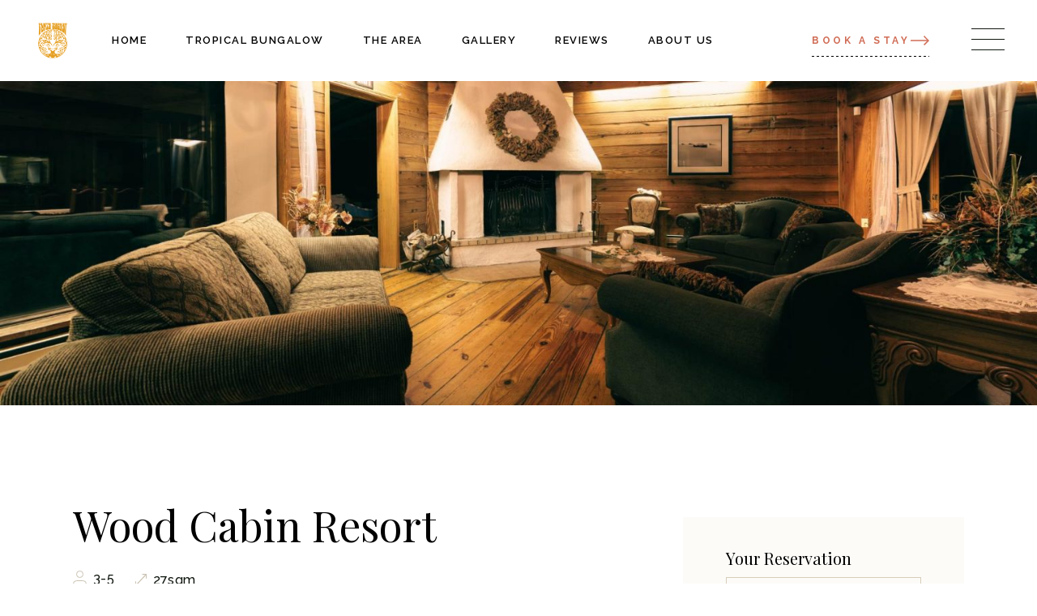

--- FILE ---
content_type: text/html; charset=UTF-8
request_url: https://puntajaguar.com/room/wood-cabin-resort/
body_size: 31502
content:
<!DOCTYPE html>
<html lang="en-US">
<head>
	<meta charset="UTF-8">
	<meta name="viewport" content="width=device-width, initial-scale=1, user-scalable=yes">

	<title>Wood Cabin Resort &#8211; Punta Jaguar</title>
<meta name='robots' content='max-image-preview:large' />
<link rel='dns-prefetch' href='//fonts.googleapis.com' />
<link rel="alternate" type="application/rss+xml" title="Punta Jaguar &raquo; Feed" href="https://puntajaguar.com/feed/" />
<link rel="alternate" type="application/rss+xml" title="Punta Jaguar &raquo; Comments Feed" href="https://puntajaguar.com/comments/feed/" />
<link rel="alternate" title="oEmbed (JSON)" type="application/json+oembed" href="https://puntajaguar.com/wp-json/oembed/1.0/embed?url=https%3A%2F%2Fpuntajaguar.com%2Froom%2Fwood-cabin-resort%2F" />
<link rel="alternate" title="oEmbed (XML)" type="text/xml+oembed" href="https://puntajaguar.com/wp-json/oembed/1.0/embed?url=https%3A%2F%2Fpuntajaguar.com%2Froom%2Fwood-cabin-resort%2F&#038;format=xml" />
<style id='wp-img-auto-sizes-contain-inline-css' type='text/css'>
img:is([sizes=auto i],[sizes^="auto," i]){contain-intrinsic-size:3000px 1500px}
/*# sourceURL=wp-img-auto-sizes-contain-inline-css */
</style>
<link rel='stylesheet' id='sbi_styles-css' href='https://puntajaguar.com/wp-content/plugins/instagram-feed-pro/css/sbi-styles.min.css?ver=6.9.0' type='text/css' media='all' />
<link rel='stylesheet' id='elegant-icons-css' href='https://puntajaguar.com/wp-content/plugins/chalet-core/inc/icons/elegant-icons/assets/css/elegant-icons.min.css?ver=6.9' type='text/css' media='all' />
<link rel='stylesheet' id='font-awesome-css' href='https://puntajaguar.com/wp-content/plugins/chalet-core/inc/icons/font-awesome/assets/css/all.min.css?ver=6.9' type='text/css' media='all' />
<link rel='stylesheet' id='fontkiko-css' href='https://puntajaguar.com/wp-content/plugins/chalet-core/inc/icons/fontkiko/assets/css/kiko-all.min.css?ver=6.9' type='text/css' media='all' />
<link rel='stylesheet' id='linea-icons-css' href='https://puntajaguar.com/wp-content/plugins/chalet-core/inc/icons/linea-icons/assets/css/linea-icons.min.css?ver=6.9' type='text/css' media='all' />
<link rel='stylesheet' id='simple-line-icons-css' href='https://puntajaguar.com/wp-content/plugins/chalet-core/inc/icons/simple-line-icons/assets/css/simple-line-icons.min.css?ver=6.9' type='text/css' media='all' />
<link rel='stylesheet' id='hfe-widgets-style-css' href='https://puntajaguar.com/wp-content/plugins/header-footer-elementor/inc/widgets-css/frontend.css?ver=2.7.0' type='text/css' media='all' />
<link rel='stylesheet' id='hfe-woo-product-grid-css' href='https://puntajaguar.com/wp-content/plugins/header-footer-elementor/inc/widgets-css/woo-products.css?ver=2.7.0' type='text/css' media='all' />
<style id='wp-emoji-styles-inline-css' type='text/css'>

	img.wp-smiley, img.emoji {
		display: inline !important;
		border: none !important;
		box-shadow: none !important;
		height: 1em !important;
		width: 1em !important;
		margin: 0 0.07em !important;
		vertical-align: -0.1em !important;
		background: none !important;
		padding: 0 !important;
	}
/*# sourceURL=wp-emoji-styles-inline-css */
</style>
<style id='classic-theme-styles-inline-css' type='text/css'>
/*! This file is auto-generated */
.wp-block-button__link{color:#fff;background-color:#32373c;border-radius:9999px;box-shadow:none;text-decoration:none;padding:calc(.667em + 2px) calc(1.333em + 2px);font-size:1.125em}.wp-block-file__button{background:#32373c;color:#fff;text-decoration:none}
/*# sourceURL=/wp-includes/css/classic-themes.min.css */
</style>
<style id='global-styles-inline-css' type='text/css'>
:root{--wp--preset--aspect-ratio--square: 1;--wp--preset--aspect-ratio--4-3: 4/3;--wp--preset--aspect-ratio--3-4: 3/4;--wp--preset--aspect-ratio--3-2: 3/2;--wp--preset--aspect-ratio--2-3: 2/3;--wp--preset--aspect-ratio--16-9: 16/9;--wp--preset--aspect-ratio--9-16: 9/16;--wp--preset--color--black: #000000;--wp--preset--color--cyan-bluish-gray: #abb8c3;--wp--preset--color--white: #ffffff;--wp--preset--color--pale-pink: #f78da7;--wp--preset--color--vivid-red: #cf2e2e;--wp--preset--color--luminous-vivid-orange: #ff6900;--wp--preset--color--luminous-vivid-amber: #fcb900;--wp--preset--color--light-green-cyan: #7bdcb5;--wp--preset--color--vivid-green-cyan: #00d084;--wp--preset--color--pale-cyan-blue: #8ed1fc;--wp--preset--color--vivid-cyan-blue: #0693e3;--wp--preset--color--vivid-purple: #9b51e0;--wp--preset--gradient--vivid-cyan-blue-to-vivid-purple: linear-gradient(135deg,rgb(6,147,227) 0%,rgb(155,81,224) 100%);--wp--preset--gradient--light-green-cyan-to-vivid-green-cyan: linear-gradient(135deg,rgb(122,220,180) 0%,rgb(0,208,130) 100%);--wp--preset--gradient--luminous-vivid-amber-to-luminous-vivid-orange: linear-gradient(135deg,rgb(252,185,0) 0%,rgb(255,105,0) 100%);--wp--preset--gradient--luminous-vivid-orange-to-vivid-red: linear-gradient(135deg,rgb(255,105,0) 0%,rgb(207,46,46) 100%);--wp--preset--gradient--very-light-gray-to-cyan-bluish-gray: linear-gradient(135deg,rgb(238,238,238) 0%,rgb(169,184,195) 100%);--wp--preset--gradient--cool-to-warm-spectrum: linear-gradient(135deg,rgb(74,234,220) 0%,rgb(151,120,209) 20%,rgb(207,42,186) 40%,rgb(238,44,130) 60%,rgb(251,105,98) 80%,rgb(254,248,76) 100%);--wp--preset--gradient--blush-light-purple: linear-gradient(135deg,rgb(255,206,236) 0%,rgb(152,150,240) 100%);--wp--preset--gradient--blush-bordeaux: linear-gradient(135deg,rgb(254,205,165) 0%,rgb(254,45,45) 50%,rgb(107,0,62) 100%);--wp--preset--gradient--luminous-dusk: linear-gradient(135deg,rgb(255,203,112) 0%,rgb(199,81,192) 50%,rgb(65,88,208) 100%);--wp--preset--gradient--pale-ocean: linear-gradient(135deg,rgb(255,245,203) 0%,rgb(182,227,212) 50%,rgb(51,167,181) 100%);--wp--preset--gradient--electric-grass: linear-gradient(135deg,rgb(202,248,128) 0%,rgb(113,206,126) 100%);--wp--preset--gradient--midnight: linear-gradient(135deg,rgb(2,3,129) 0%,rgb(40,116,252) 100%);--wp--preset--font-size--small: 13px;--wp--preset--font-size--medium: 20px;--wp--preset--font-size--large: 36px;--wp--preset--font-size--x-large: 42px;--wp--preset--spacing--20: 0.44rem;--wp--preset--spacing--30: 0.67rem;--wp--preset--spacing--40: 1rem;--wp--preset--spacing--50: 1.5rem;--wp--preset--spacing--60: 2.25rem;--wp--preset--spacing--70: 3.38rem;--wp--preset--spacing--80: 5.06rem;--wp--preset--shadow--natural: 6px 6px 9px rgba(0, 0, 0, 0.2);--wp--preset--shadow--deep: 12px 12px 50px rgba(0, 0, 0, 0.4);--wp--preset--shadow--sharp: 6px 6px 0px rgba(0, 0, 0, 0.2);--wp--preset--shadow--outlined: 6px 6px 0px -3px rgb(255, 255, 255), 6px 6px rgb(0, 0, 0);--wp--preset--shadow--crisp: 6px 6px 0px rgb(0, 0, 0);}:where(.is-layout-flex){gap: 0.5em;}:where(.is-layout-grid){gap: 0.5em;}body .is-layout-flex{display: flex;}.is-layout-flex{flex-wrap: wrap;align-items: center;}.is-layout-flex > :is(*, div){margin: 0;}body .is-layout-grid{display: grid;}.is-layout-grid > :is(*, div){margin: 0;}:where(.wp-block-columns.is-layout-flex){gap: 2em;}:where(.wp-block-columns.is-layout-grid){gap: 2em;}:where(.wp-block-post-template.is-layout-flex){gap: 1.25em;}:where(.wp-block-post-template.is-layout-grid){gap: 1.25em;}.has-black-color{color: var(--wp--preset--color--black) !important;}.has-cyan-bluish-gray-color{color: var(--wp--preset--color--cyan-bluish-gray) !important;}.has-white-color{color: var(--wp--preset--color--white) !important;}.has-pale-pink-color{color: var(--wp--preset--color--pale-pink) !important;}.has-vivid-red-color{color: var(--wp--preset--color--vivid-red) !important;}.has-luminous-vivid-orange-color{color: var(--wp--preset--color--luminous-vivid-orange) !important;}.has-luminous-vivid-amber-color{color: var(--wp--preset--color--luminous-vivid-amber) !important;}.has-light-green-cyan-color{color: var(--wp--preset--color--light-green-cyan) !important;}.has-vivid-green-cyan-color{color: var(--wp--preset--color--vivid-green-cyan) !important;}.has-pale-cyan-blue-color{color: var(--wp--preset--color--pale-cyan-blue) !important;}.has-vivid-cyan-blue-color{color: var(--wp--preset--color--vivid-cyan-blue) !important;}.has-vivid-purple-color{color: var(--wp--preset--color--vivid-purple) !important;}.has-black-background-color{background-color: var(--wp--preset--color--black) !important;}.has-cyan-bluish-gray-background-color{background-color: var(--wp--preset--color--cyan-bluish-gray) !important;}.has-white-background-color{background-color: var(--wp--preset--color--white) !important;}.has-pale-pink-background-color{background-color: var(--wp--preset--color--pale-pink) !important;}.has-vivid-red-background-color{background-color: var(--wp--preset--color--vivid-red) !important;}.has-luminous-vivid-orange-background-color{background-color: var(--wp--preset--color--luminous-vivid-orange) !important;}.has-luminous-vivid-amber-background-color{background-color: var(--wp--preset--color--luminous-vivid-amber) !important;}.has-light-green-cyan-background-color{background-color: var(--wp--preset--color--light-green-cyan) !important;}.has-vivid-green-cyan-background-color{background-color: var(--wp--preset--color--vivid-green-cyan) !important;}.has-pale-cyan-blue-background-color{background-color: var(--wp--preset--color--pale-cyan-blue) !important;}.has-vivid-cyan-blue-background-color{background-color: var(--wp--preset--color--vivid-cyan-blue) !important;}.has-vivid-purple-background-color{background-color: var(--wp--preset--color--vivid-purple) !important;}.has-black-border-color{border-color: var(--wp--preset--color--black) !important;}.has-cyan-bluish-gray-border-color{border-color: var(--wp--preset--color--cyan-bluish-gray) !important;}.has-white-border-color{border-color: var(--wp--preset--color--white) !important;}.has-pale-pink-border-color{border-color: var(--wp--preset--color--pale-pink) !important;}.has-vivid-red-border-color{border-color: var(--wp--preset--color--vivid-red) !important;}.has-luminous-vivid-orange-border-color{border-color: var(--wp--preset--color--luminous-vivid-orange) !important;}.has-luminous-vivid-amber-border-color{border-color: var(--wp--preset--color--luminous-vivid-amber) !important;}.has-light-green-cyan-border-color{border-color: var(--wp--preset--color--light-green-cyan) !important;}.has-vivid-green-cyan-border-color{border-color: var(--wp--preset--color--vivid-green-cyan) !important;}.has-pale-cyan-blue-border-color{border-color: var(--wp--preset--color--pale-cyan-blue) !important;}.has-vivid-cyan-blue-border-color{border-color: var(--wp--preset--color--vivid-cyan-blue) !important;}.has-vivid-purple-border-color{border-color: var(--wp--preset--color--vivid-purple) !important;}.has-vivid-cyan-blue-to-vivid-purple-gradient-background{background: var(--wp--preset--gradient--vivid-cyan-blue-to-vivid-purple) !important;}.has-light-green-cyan-to-vivid-green-cyan-gradient-background{background: var(--wp--preset--gradient--light-green-cyan-to-vivid-green-cyan) !important;}.has-luminous-vivid-amber-to-luminous-vivid-orange-gradient-background{background: var(--wp--preset--gradient--luminous-vivid-amber-to-luminous-vivid-orange) !important;}.has-luminous-vivid-orange-to-vivid-red-gradient-background{background: var(--wp--preset--gradient--luminous-vivid-orange-to-vivid-red) !important;}.has-very-light-gray-to-cyan-bluish-gray-gradient-background{background: var(--wp--preset--gradient--very-light-gray-to-cyan-bluish-gray) !important;}.has-cool-to-warm-spectrum-gradient-background{background: var(--wp--preset--gradient--cool-to-warm-spectrum) !important;}.has-blush-light-purple-gradient-background{background: var(--wp--preset--gradient--blush-light-purple) !important;}.has-blush-bordeaux-gradient-background{background: var(--wp--preset--gradient--blush-bordeaux) !important;}.has-luminous-dusk-gradient-background{background: var(--wp--preset--gradient--luminous-dusk) !important;}.has-pale-ocean-gradient-background{background: var(--wp--preset--gradient--pale-ocean) !important;}.has-electric-grass-gradient-background{background: var(--wp--preset--gradient--electric-grass) !important;}.has-midnight-gradient-background{background: var(--wp--preset--gradient--midnight) !important;}.has-small-font-size{font-size: var(--wp--preset--font-size--small) !important;}.has-medium-font-size{font-size: var(--wp--preset--font-size--medium) !important;}.has-large-font-size{font-size: var(--wp--preset--font-size--large) !important;}.has-x-large-font-size{font-size: var(--wp--preset--font-size--x-large) !important;}
:where(.wp-block-post-template.is-layout-flex){gap: 1.25em;}:where(.wp-block-post-template.is-layout-grid){gap: 1.25em;}
:where(.wp-block-term-template.is-layout-flex){gap: 1.25em;}:where(.wp-block-term-template.is-layout-grid){gap: 1.25em;}
:where(.wp-block-columns.is-layout-flex){gap: 2em;}:where(.wp-block-columns.is-layout-grid){gap: 2em;}
:root :where(.wp-block-pullquote){font-size: 1.5em;line-height: 1.6;}
/*# sourceURL=global-styles-inline-css */
</style>
<link rel='stylesheet' id='contact-form-7-css' href='https://puntajaguar.com/wp-content/plugins/contact-form-7/includes/css/styles.css?ver=6.1.4' type='text/css' media='all' />
<link rel='stylesheet' id='ctf_styles-css' href='https://puntajaguar.com/wp-content/plugins/custom-twitter-feeds/css/ctf-styles.min.css?ver=2.3.1' type='text/css' media='all' />
<style id='woocommerce-inline-inline-css' type='text/css'>
.woocommerce form .form-row .required { visibility: visible; }
/*# sourceURL=woocommerce-inline-inline-css */
</style>
<link rel='stylesheet' id='hfe-style-css' href='https://puntajaguar.com/wp-content/plugins/header-footer-elementor/assets/css/header-footer-elementor.css?ver=2.7.0' type='text/css' media='all' />
<link rel='stylesheet' id='chalet-core-elementor-css' href='https://puntajaguar.com/wp-content/plugins/chalet-core/inc/plugins/elementor/assets/css/elementor.min.css?ver=6.9' type='text/css' media='all' />
<link rel='stylesheet' id='elementor-icons-css' href='https://puntajaguar.com/wp-content/plugins/elementor/assets/lib/eicons/css/elementor-icons.min.css?ver=5.45.0' type='text/css' media='all' />
<link rel='stylesheet' id='elementor-frontend-css' href='https://puntajaguar.com/wp-content/plugins/elementor/assets/css/frontend.min.css?ver=3.34.1' type='text/css' media='all' />
<link rel='stylesheet' id='elementor-post-6-css' href='https://puntajaguar.com/wp-content/uploads/elementor/css/post-6.css?ver=1769339724' type='text/css' media='all' />
<link rel='stylesheet' id='sbistyles-css' href='https://puntajaguar.com/wp-content/plugins/instagram-feed-pro/css/sbi-styles.min.css?ver=6.9.0' type='text/css' media='all' />
<link rel='stylesheet' id='elementor-post-1041-css' href='https://puntajaguar.com/wp-content/uploads/elementor/css/post-1041.css?ver=1769441291' type='text/css' media='all' />
<link rel='stylesheet' id='qi-addons-for-elementor-grid-style-css' href='https://puntajaguar.com/wp-content/plugins/qi-addons-for-elementor/assets/css/grid.min.css?ver=1.9.5' type='text/css' media='all' />
<link rel='stylesheet' id='qi-addons-for-elementor-helper-parts-style-css' href='https://puntajaguar.com/wp-content/plugins/qi-addons-for-elementor/assets/css/helper-parts.min.css?ver=1.9.5' type='text/css' media='all' />
<link rel='stylesheet' id='qi-addons-for-elementor-style-css' href='https://puntajaguar.com/wp-content/plugins/qi-addons-for-elementor/assets/css/main.min.css?ver=1.9.5' type='text/css' media='all' />
<link rel='stylesheet' id='perfect-scrollbar-css' href='https://puntajaguar.com/wp-content/plugins/chalet-core/assets/plugins/perfect-scrollbar/perfect-scrollbar.css?ver=6.9' type='text/css' media='all' />
<link rel='stylesheet' id='swiper-css' href='https://puntajaguar.com/wp-content/plugins/qi-addons-for-elementor/assets/plugins/swiper/8.4.5/swiper.min.css?ver=8.4.5' type='text/css' media='all' />
<link rel='stylesheet' id='chalet-main-css' href='https://puntajaguar.com/wp-content/themes/chalet/assets/css/main.min.css?ver=6.9' type='text/css' media='all' />
<link rel='stylesheet' id='chalet-core-style-css' href='https://puntajaguar.com/wp-content/plugins/chalet-core/assets/css/chalet-core.min.css?ver=6.9' type='text/css' media='all' />
<link rel='stylesheet' id='datepick-css' href='https://puntajaguar.com/wp-content/plugins/chalet-core/assets/plugins/datepick/jquery.datepick.css?ver=6.9' type='text/css' media='all' />
<link rel='stylesheet' id='chalet-google-fonts-css' href='https://fonts.googleapis.com/css?family=Playfair+Display%3A300%2C400%2C400i%2C500%2C600%2C700%7CRaleway%3A300%2C400%2C400i%2C500%2C600%2C700&#038;subset=latin-ext&#038;display=swap&#038;ver=1.0.0' type='text/css' media='all' />
<link rel='stylesheet' id='chalet-grid-css' href='https://puntajaguar.com/wp-content/themes/chalet/assets/css/grid.min.css?ver=6.9' type='text/css' media='all' />
<link rel='stylesheet' id='chalet-style-css' href='https://puntajaguar.com/wp-content/themes/chalet/style.css?ver=6.9' type='text/css' media='all' />
<style id='chalet-style-inline-css' type='text/css'>
#qodef-page-footer-top-area-inner { padding-bottom: 113px;}#qodef-page-footer-bottom-area-inner { padding-top: 1px;padding-bottom: 0px;border-top-color: transparent;border-top-width: 1px;}#qodef-fullscreen-area { background-color: #0e150e;background-image: url(https://puntajaguar.com/wp-content/uploads/2022/02/FS-menu-bgrnd.jpg);}#qodef-page-inner { padding: 140px 0 20px;}.qodef-header-sticky { background-color: #fbfaf6;}.qodef-header-sticky .qodef-header-sticky-inner { border-bottom-color: #d7cdba;border-bottom-width: 1px;}#qodef-top-area-inner { padding: 0;margin: 0 40px;}.qodef-header-navigation> ul > li > a { letter-spacing: 1.5px;}.qodef-page-title { height: 160px;}.qodef-header--standard #qodef-page-header { height: 100px;}
/*# sourceURL=chalet-style-inline-css */
</style>
<link rel='stylesheet' id='hfe-elementor-icons-css' href='https://puntajaguar.com/wp-content/plugins/elementor/assets/lib/eicons/css/elementor-icons.min.css?ver=5.34.0' type='text/css' media='all' />
<link rel='stylesheet' id='hfe-icons-list-css' href='https://puntajaguar.com/wp-content/plugins/elementor/assets/css/widget-icon-list.min.css?ver=3.24.3' type='text/css' media='all' />
<link rel='stylesheet' id='hfe-social-icons-css' href='https://puntajaguar.com/wp-content/plugins/elementor/assets/css/widget-social-icons.min.css?ver=3.24.0' type='text/css' media='all' />
<link rel='stylesheet' id='hfe-social-share-icons-brands-css' href='https://puntajaguar.com/wp-content/plugins/elementor/assets/lib/font-awesome/css/brands.css?ver=5.15.3' type='text/css' media='all' />
<link rel='stylesheet' id='hfe-social-share-icons-fontawesome-css' href='https://puntajaguar.com/wp-content/plugins/elementor/assets/lib/font-awesome/css/fontawesome.css?ver=5.15.3' type='text/css' media='all' />
<link rel='stylesheet' id='hfe-nav-menu-icons-css' href='https://puntajaguar.com/wp-content/plugins/elementor/assets/lib/font-awesome/css/solid.css?ver=5.15.3' type='text/css' media='all' />
<link rel='stylesheet' id='hfe-widget-blockquote-css' href='https://puntajaguar.com/wp-content/plugins/elementor-pro/assets/css/widget-blockquote.min.css?ver=3.25.0' type='text/css' media='all' />
<link rel='stylesheet' id='hfe-mega-menu-css' href='https://puntajaguar.com/wp-content/plugins/elementor-pro/assets/css/widget-mega-menu.min.css?ver=3.26.2' type='text/css' media='all' />
<link rel='stylesheet' id='hfe-nav-menu-widget-css' href='https://puntajaguar.com/wp-content/plugins/elementor-pro/assets/css/widget-nav-menu.min.css?ver=3.26.0' type='text/css' media='all' />
<link rel='stylesheet' id='elementor-gf-roboto-css' href='https://fonts.googleapis.com/css?family=Roboto:100,100italic,200,200italic,300,300italic,400,400italic,500,500italic,600,600italic,700,700italic,800,800italic,900,900italic&#038;display=swap' type='text/css' media='all' />
<link rel='stylesheet' id='elementor-gf-robotoslab-css' href='https://fonts.googleapis.com/css?family=Roboto+Slab:100,100italic,200,200italic,300,300italic,400,400italic,500,500italic,600,600italic,700,700italic,800,800italic,900,900italic&#038;display=swap' type='text/css' media='all' />
<script type="text/javascript" src="https://puntajaguar.com/wp-includes/js/jquery/jquery.min.js?ver=3.7.1" id="jquery-core-js"></script>
<script type="text/javascript" src="https://puntajaguar.com/wp-includes/js/jquery/jquery-migrate.min.js?ver=3.4.1" id="jquery-migrate-js"></script>
<script type="text/javascript" id="jquery-js-after">
/* <![CDATA[ */
!function($){"use strict";$(document).ready(function(){$(this).scrollTop()>100&&$(".hfe-scroll-to-top-wrap").removeClass("hfe-scroll-to-top-hide"),$(window).scroll(function(){$(this).scrollTop()<100?$(".hfe-scroll-to-top-wrap").fadeOut(300):$(".hfe-scroll-to-top-wrap").fadeIn(300)}),$(".hfe-scroll-to-top-wrap").on("click",function(){$("html, body").animate({scrollTop:0},300);return!1})})}(jQuery);
!function($){'use strict';$(document).ready(function(){var bar=$('.hfe-reading-progress-bar');if(!bar.length)return;$(window).on('scroll',function(){var s=$(window).scrollTop(),d=$(document).height()-$(window).height(),p=d? s/d*100:0;bar.css('width',p+'%')});});}(jQuery);
//# sourceURL=jquery-js-after
/* ]]> */
</script>
<script type="text/javascript" src="https://puntajaguar.com/wp-content/plugins/woocommerce/assets/js/jquery-blockui/jquery.blockUI.min.js?ver=2.7.0-wc.10.4.3" id="wc-jquery-blockui-js" defer="defer" data-wp-strategy="defer"></script>
<script type="text/javascript" id="wc-add-to-cart-js-extra">
/* <![CDATA[ */
var wc_add_to_cart_params = {"ajax_url":"/wp-admin/admin-ajax.php","wc_ajax_url":"/?wc-ajax=%%endpoint%%","i18n_view_cart":"View cart","cart_url":"https://puntajaguar.com/cart/","is_cart":"","cart_redirect_after_add":"no"};
//# sourceURL=wc-add-to-cart-js-extra
/* ]]> */
</script>
<script type="text/javascript" src="https://puntajaguar.com/wp-content/plugins/woocommerce/assets/js/frontend/add-to-cart.min.js?ver=10.4.3" id="wc-add-to-cart-js" defer="defer" data-wp-strategy="defer"></script>
<script type="text/javascript" src="https://puntajaguar.com/wp-content/plugins/woocommerce/assets/js/js-cookie/js.cookie.min.js?ver=2.1.4-wc.10.4.3" id="wc-js-cookie-js" defer="defer" data-wp-strategy="defer"></script>
<script type="text/javascript" id="woocommerce-js-extra">
/* <![CDATA[ */
var woocommerce_params = {"ajax_url":"/wp-admin/admin-ajax.php","wc_ajax_url":"/?wc-ajax=%%endpoint%%","i18n_password_show":"Show password","i18n_password_hide":"Hide password"};
//# sourceURL=woocommerce-js-extra
/* ]]> */
</script>
<script type="text/javascript" src="https://puntajaguar.com/wp-content/plugins/woocommerce/assets/js/frontend/woocommerce.min.js?ver=10.4.3" id="woocommerce-js" defer="defer" data-wp-strategy="defer"></script>
<script type="text/javascript" src="https://puntajaguar.com/wp-content/plugins/woocommerce/assets/js/select2/select2.full.min.js?ver=4.0.3-wc.10.4.3" id="wc-select2-js" defer="defer" data-wp-strategy="defer"></script>
<link rel="https://api.w.org/" href="https://puntajaguar.com/wp-json/" /><link rel="EditURI" type="application/rsd+xml" title="RSD" href="https://puntajaguar.com/xmlrpc.php?rsd" />
<meta name="generator" content="WordPress 6.9" />
<meta name="generator" content="WooCommerce 10.4.3" />
<link rel="canonical" href="https://puntajaguar.com/room/wood-cabin-resort/" />
<link rel='shortlink' href='https://puntajaguar.com/?p=1041' />
<meta name="ti-site-data" content="[base64]" />	<noscript><style>.woocommerce-product-gallery{ opacity: 1 !important; }</style></noscript>
	<meta name="generator" content="Elementor 3.34.1; features: additional_custom_breakpoints; settings: css_print_method-external, google_font-enabled, font_display-swap">
			<style>
				.e-con.e-parent:nth-of-type(n+4):not(.e-lazyloaded):not(.e-no-lazyload),
				.e-con.e-parent:nth-of-type(n+4):not(.e-lazyloaded):not(.e-no-lazyload) * {
					background-image: none !important;
				}
				@media screen and (max-height: 1024px) {
					.e-con.e-parent:nth-of-type(n+3):not(.e-lazyloaded):not(.e-no-lazyload),
					.e-con.e-parent:nth-of-type(n+3):not(.e-lazyloaded):not(.e-no-lazyload) * {
						background-image: none !important;
					}
				}
				@media screen and (max-height: 640px) {
					.e-con.e-parent:nth-of-type(n+2):not(.e-lazyloaded):not(.e-no-lazyload),
					.e-con.e-parent:nth-of-type(n+2):not(.e-lazyloaded):not(.e-no-lazyload) * {
						background-image: none !important;
					}
				}
			</style>
			<meta name="generator" content="Powered by Slider Revolution 6.7.13 - responsive, Mobile-Friendly Slider Plugin for WordPress with comfortable drag and drop interface." />
<link rel="icon" href="https://puntajaguar.com/wp-content/uploads/2023/03/cropped-jaguar-without-the-extra-circle-around-it-with-font-1-32x32.png" sizes="32x32" />
<link rel="icon" href="https://puntajaguar.com/wp-content/uploads/2023/03/cropped-jaguar-without-the-extra-circle-around-it-with-font-1-192x192.png" sizes="192x192" />
<link rel="apple-touch-icon" href="https://puntajaguar.com/wp-content/uploads/2023/03/cropped-jaguar-without-the-extra-circle-around-it-with-font-1-180x180.png" />
<meta name="msapplication-TileImage" content="https://puntajaguar.com/wp-content/uploads/2023/03/cropped-jaguar-without-the-extra-circle-around-it-with-font-1-270x270.png" />
<script>function setREVStartSize(e){
			//window.requestAnimationFrame(function() {
				window.RSIW = window.RSIW===undefined ? window.innerWidth : window.RSIW;
				window.RSIH = window.RSIH===undefined ? window.innerHeight : window.RSIH;
				try {
					var pw = document.getElementById(e.c).parentNode.offsetWidth,
						newh;
					pw = pw===0 || isNaN(pw) || (e.l=="fullwidth" || e.layout=="fullwidth") ? window.RSIW : pw;
					e.tabw = e.tabw===undefined ? 0 : parseInt(e.tabw);
					e.thumbw = e.thumbw===undefined ? 0 : parseInt(e.thumbw);
					e.tabh = e.tabh===undefined ? 0 : parseInt(e.tabh);
					e.thumbh = e.thumbh===undefined ? 0 : parseInt(e.thumbh);
					e.tabhide = e.tabhide===undefined ? 0 : parseInt(e.tabhide);
					e.thumbhide = e.thumbhide===undefined ? 0 : parseInt(e.thumbhide);
					e.mh = e.mh===undefined || e.mh=="" || e.mh==="auto" ? 0 : parseInt(e.mh,0);
					if(e.layout==="fullscreen" || e.l==="fullscreen")
						newh = Math.max(e.mh,window.RSIH);
					else{
						e.gw = Array.isArray(e.gw) ? e.gw : [e.gw];
						for (var i in e.rl) if (e.gw[i]===undefined || e.gw[i]===0) e.gw[i] = e.gw[i-1];
						e.gh = e.el===undefined || e.el==="" || (Array.isArray(e.el) && e.el.length==0)? e.gh : e.el;
						e.gh = Array.isArray(e.gh) ? e.gh : [e.gh];
						for (var i in e.rl) if (e.gh[i]===undefined || e.gh[i]===0) e.gh[i] = e.gh[i-1];
											
						var nl = new Array(e.rl.length),
							ix = 0,
							sl;
						e.tabw = e.tabhide>=pw ? 0 : e.tabw;
						e.thumbw = e.thumbhide>=pw ? 0 : e.thumbw;
						e.tabh = e.tabhide>=pw ? 0 : e.tabh;
						e.thumbh = e.thumbhide>=pw ? 0 : e.thumbh;
						for (var i in e.rl) nl[i] = e.rl[i]<window.RSIW ? 0 : e.rl[i];
						sl = nl[0];
						for (var i in nl) if (sl>nl[i] && nl[i]>0) { sl = nl[i]; ix=i;}
						var m = pw>(e.gw[ix]+e.tabw+e.thumbw) ? 1 : (pw-(e.tabw+e.thumbw)) / (e.gw[ix]);
						newh =  (e.gh[ix] * m) + (e.tabh + e.thumbh);
					}
					var el = document.getElementById(e.c);
					if (el!==null && el) el.style.height = newh+"px";
					el = document.getElementById(e.c+"_wrapper");
					if (el!==null && el) {
						el.style.height = newh+"px";
						el.style.display = "block";
					}
				} catch(e){
					console.log("Failure at Presize of Slider:" + e)
				}
			//});
		  };</script>
		<style type="text/css" id="wp-custom-css">
			

/** Start Template Kit CSS: Hotel & Accommodation (css/customizer.css) **/

.elementor h1 { font-size: 40px; }
.elementor h2 { font-size: 34px; }
.elementor h3 { font-size: 28px; }
.elementor h4 { font-size: 24px; }
.elementor h5 { font-size: 20px; }
.elementor h6 { font-size: 18px; }



.elementor-widget-heading h1.elementor-heading-title, 
.elementor-widget-heading  h2.elementor-heading-title, 
.elementor-widget-heading 
h3.elementor-heading-title, 
.elementor-widget-heading 
h4.elementor-heading-title, 
.elementor-widget-heading 
h5.elementor-heading-title, 
.elementor-widget-heading 
h6.elementor-heading-title {
    line-height: 1.4;
}
/* Decorative title lines */
.hotel-tmpl-titles .elementor-heading-title:before,
.hotel-tmpl-titles-2 .elementor-heading-title:before {
    content: "";
    position: relative;
    display: inline-block;
    width: 30px;
    height: 50%;
    border-bottom: 1px solid;
    vertical-align: middle;
    margin-right: 10px;
    margin-left: -40px;
		opacity: 0.5;
}
/* Longer decorative lines*/
.hotel-tmpl-titles-2 .elementor-heading-title:before {
	width: 60px;
	margin-left: -60px;
}
/* Page title lines */
.hotel-page-titles .elementor-heading-title:before,
.hotel-page-titles .elementor-heading-title:after {
    content: "";
    position: relative;
    display: inline-block;
    width: 30px;
    height: 50%;
    border-bottom: 1px solid;
    vertical-align: middle;
    margin-right: 10px;
    margin-left: -40px;
		opacity: 0.5;
}
.hotel-page-titles .elementor-heading-title:after {
	margin-left: 10px;
	margin-right: -40px;
}
/* Restaurant menu price */
.menu-price .elementor-text-editor p {
    border-bottom: 1px dashed lightgrey;
    padding-bottom: 5px;
}

/** End Template Kit CSS: Hotel & Accommodation (css/customizer.css) **/



/** Start Block Kit CSS: 69-3-4f8cfb8a1a68ec007f2be7a02bdeadd9 **/

.envato-kit-66-menu .e--pointer-framed .elementor-item:before{
	border-radius:1px;
}

.envato-kit-66-subscription-form .elementor-form-fields-wrapper{
	position:relative;
}

.envato-kit-66-subscription-form .elementor-form-fields-wrapper .elementor-field-type-submit{
	position:static;
}

.envato-kit-66-subscription-form .elementor-form-fields-wrapper .elementor-field-type-submit button{
	position: absolute;
    top: 50%;
    right: 6px;
    transform: translate(0, -50%);
		-moz-transform: translate(0, -50%);
		-webmit-transform: translate(0, -50%);
}

.envato-kit-66-testi-slider .elementor-testimonial__footer{
	margin-top: -60px !important;
	z-index: 99;
  position: relative;
}

.envato-kit-66-featured-slider .elementor-slides .slick-prev{
	width:50px;
	height:50px;
	background-color:#ffffff !important;
	transform:rotate(45deg);
	-moz-transform:rotate(45deg);
	-webkit-transform:rotate(45deg);
	left:-25px !important;
	-webkit-box-shadow: 0px 1px 2px 1px rgba(0,0,0,0.32);
	-moz-box-shadow: 0px 1px 2px 1px rgba(0,0,0,0.32);
	box-shadow: 0px 1px 2px 1px rgba(0,0,0,0.32);
}

.envato-kit-66-featured-slider .elementor-slides .slick-prev:before{
	display:block;
	margin-top:0px;
	margin-left:0px;
	transform:rotate(-45deg);
	-moz-transform:rotate(-45deg);
	-webkit-transform:rotate(-45deg);
}

.envato-kit-66-featured-slider .elementor-slides .slick-next{
	width:50px;
	height:50px;
	background-color:#ffffff !important;
	transform:rotate(45deg);
	-moz-transform:rotate(45deg);
	-webkit-transform:rotate(45deg);
	right:-25px !important;
	-webkit-box-shadow: 0px 1px 2px 1px rgba(0,0,0,0.32);
	-moz-box-shadow: 0px 1px 2px 1px rgba(0,0,0,0.32);
	box-shadow: 0px 1px 2px 1px rgba(0,0,0,0.32);
}

.envato-kit-66-featured-slider .elementor-slides .slick-next:before{
	display:block;
	margin-top:-5px;
	margin-right:-5px;
	transform:rotate(-45deg);
	-moz-transform:rotate(-45deg);
	-webkit-transform:rotate(-45deg);
}

.envato-kit-66-orangetext{
	color:#f4511e;
}

.envato-kit-66-countdown .elementor-countdown-label{
	display:inline-block !important;
	border:2px solid rgba(255,255,255,0.2);
	padding:9px 20px;
}

/** End Block Kit CSS: 69-3-4f8cfb8a1a68ec007f2be7a02bdeadd9 **/



/** Start Block Kit CSS: 105-3-0fb64e69c49a8e10692d28840c54ef95 **/

.envato-kit-102-phone-overlay {
	position: absolute !important;
	display: block !important;
	top: 0%;
	left: 0%;
	right: 0%;
	margin: auto;
	z-index: 1;
}

/** End Block Kit CSS: 105-3-0fb64e69c49a8e10692d28840c54ef95 **/



/** Start Block Kit CSS: 71-3-d415519effd9e11f35d2438c58ea7ebf **/

.envato-block__preview{overflow: visible;}

/** End Block Kit CSS: 71-3-d415519effd9e11f35d2438c58ea7ebf **/

#sb_instagram #sbi_load{
	margin-top:50px !important;
}
		</style>
		</head>
<body class="wp-singular room-template-default single single-room postid-1041 wp-custom-logo wp-theme-chalet theme-chalet qode-framework-1.1.8 woocommerce-no-js ehf-template-chalet ehf-stylesheet-chalet qodef-qi--no-touch qi-addons-for-elementor-1.9.5 qodef-back-to-top--enabled qodef-content-bottom--enabled  qodef-header--standard qodef-header-appearance--none qodef-mobile-header--standard qodef-drop-down-second--full-width qodef-drop-down-second--default chalet-core-1.0 chalet-1.0 qodef-content-grid-1400 qodef-header-standard--left qodef-search--covers-header elementor-default elementor-kit-6 elementor-page elementor-page-1041" itemscope itemtype="https://schema.org/WebPage">
	<a class="skip-link screen-reader-text" href="#qodef-page-content">Skip to the content</a>	<div id="qodef-page-wrapper" class="">
		<header id="qodef-page-header"  role="banner">
		<div id="qodef-page-header-inner" class=" ">
		<a itemprop="url" class="qodef-header-logo-link qodef-height--not-set qodef-source--image" href="https://puntajaguar.com/" rel="home">
	<img fetchpriority="high" width="4000" height="4000" src="https://puntajaguar.com/wp-content/uploads/2023/03/cropped-Jaguar-1c-1.png" class="qodef-header-logo-image qodef--main qodef--customizer" alt="Punta Jaguar" itemprop="logo" decoding="async" srcset="https://puntajaguar.com/wp-content/uploads/2023/03/cropped-Jaguar-1c-1.png 4000w, https://puntajaguar.com/wp-content/uploads/2023/03/cropped-Jaguar-1c-1-300x300.png 300w, https://puntajaguar.com/wp-content/uploads/2023/03/cropped-Jaguar-1c-1-1024x1024.png 1024w, https://puntajaguar.com/wp-content/uploads/2023/03/cropped-Jaguar-1c-1-150x150.png 150w, https://puntajaguar.com/wp-content/uploads/2023/03/cropped-Jaguar-1c-1-768x768.png 768w, https://puntajaguar.com/wp-content/uploads/2023/03/cropped-Jaguar-1c-1-1536x1536.png 1536w, https://puntajaguar.com/wp-content/uploads/2023/03/cropped-Jaguar-1c-1-2048x2048.png 2048w, https://puntajaguar.com/wp-content/uploads/2023/03/cropped-Jaguar-1c-1-650x650.png 650w, https://puntajaguar.com/wp-content/uploads/2023/03/cropped-Jaguar-1c-1-1300x1300.png 1300w" sizes="(max-width: 4000px) 100vw, 4000px" /><img width="512" height="512" src="https://puntajaguar.com/wp-content/uploads/2023/03/cropped-jaguar-without-the-extra-circle-around-it-with-font-1.png" class="qodef-header-logo-image qodef--dark" alt="logo dark" itemprop="image" srcset="https://puntajaguar.com/wp-content/uploads/2023/03/cropped-jaguar-without-the-extra-circle-around-it-with-font-1.png 512w, https://puntajaguar.com/wp-content/uploads/2023/03/cropped-jaguar-without-the-extra-circle-around-it-with-font-1-300x300.png 300w, https://puntajaguar.com/wp-content/uploads/2023/03/cropped-jaguar-without-the-extra-circle-around-it-with-font-1-150x150.png 150w, https://puntajaguar.com/wp-content/uploads/2023/03/cropped-jaguar-without-the-extra-circle-around-it-with-font-1-100x100.png 100w, https://puntajaguar.com/wp-content/uploads/2023/03/cropped-jaguar-without-the-extra-circle-around-it-with-font-1-270x270.png 270w, https://puntajaguar.com/wp-content/uploads/2023/03/cropped-jaguar-without-the-extra-circle-around-it-with-font-1-192x192.png 192w, https://puntajaguar.com/wp-content/uploads/2023/03/cropped-jaguar-without-the-extra-circle-around-it-with-font-1-180x180.png 180w, https://puntajaguar.com/wp-content/uploads/2023/03/cropped-jaguar-without-the-extra-circle-around-it-with-font-1-32x32.png 32w" sizes="(max-width: 512px) 100vw, 512px" /><img loading="lazy" width="512" height="512" src="https://puntajaguar.com/wp-content/uploads/2023/03/cropped-jaguar-without-the-extra-circle-around-it-with-font-1.png" class="qodef-header-logo-image qodef--light" alt="logo light" itemprop="image" srcset="https://puntajaguar.com/wp-content/uploads/2023/03/cropped-jaguar-without-the-extra-circle-around-it-with-font-1.png 512w, https://puntajaguar.com/wp-content/uploads/2023/03/cropped-jaguar-without-the-extra-circle-around-it-with-font-1-300x300.png 300w, https://puntajaguar.com/wp-content/uploads/2023/03/cropped-jaguar-without-the-extra-circle-around-it-with-font-1-150x150.png 150w, https://puntajaguar.com/wp-content/uploads/2023/03/cropped-jaguar-without-the-extra-circle-around-it-with-font-1-100x100.png 100w, https://puntajaguar.com/wp-content/uploads/2023/03/cropped-jaguar-without-the-extra-circle-around-it-with-font-1-270x270.png 270w, https://puntajaguar.com/wp-content/uploads/2023/03/cropped-jaguar-without-the-extra-circle-around-it-with-font-1-192x192.png 192w, https://puntajaguar.com/wp-content/uploads/2023/03/cropped-jaguar-without-the-extra-circle-around-it-with-font-1-180x180.png 180w, https://puntajaguar.com/wp-content/uploads/2023/03/cropped-jaguar-without-the-extra-circle-around-it-with-font-1-32x32.png 32w" sizes="(max-width: 512px) 100vw, 512px" /></a>
	<nav class="qodef-header-navigation" role="navigation" aria-label="Top Menu">
		<ul id="menu-my-own-menu-1" class="menu"><li class="menu-item menu-item-type-post_type menu-item-object-page menu-item-home menu-item-7263"><a href="https://puntajaguar.com/"><span class="qodef-menu-item-text">Home</span></a></li>
<li class="menu-item menu-item-type-post_type menu-item-object-page menu-item-7267"><a href="https://puntajaguar.com/tropical-bungalow/"><span class="qodef-menu-item-text">Tropical Bungalow</span></a></li>
<li class="menu-item menu-item-type-post_type menu-item-object-page menu-item-7266"><a href="https://puntajaguar.com/the-area/"><span class="qodef-menu-item-text">The Area</span></a></li>
<li class="menu-item menu-item-type-post_type menu-item-object-page menu-item-7408"><a href="https://puntajaguar.com/gallery/"><span class="qodef-menu-item-text">Gallery</span></a></li>
<li class="menu-item menu-item-type-post_type menu-item-object-page menu-item-7389"><a href="https://puntajaguar.com/reviews/"><span class="qodef-menu-item-text">Reviews</span></a></li>
<li class="menu-item menu-item-type-post_type menu-item-object-page menu-item-7264"><a href="https://puntajaguar.com/about-us/"><span class="qodef-menu-item-text">About Us</span></a></li>
</ul>	</nav>
	<div class="qodef-widget-holder qodef--one">
		<div id="chalet_core_button-2" class="widget widget_chalet_core_button qodef-header-widget-area-one" data-area="header-widget-one"><a class="qodef-shortcode qodef-m qodef-background-color--textual-black qodef-button qodef-layout--textual  qodef-html--link" href="https://checkout.lodgify.com/puntajaguar/en/?currency=USD#/391002" target="_self"  style="color: #d16d56;font-size: 12px;font-weight: 700;text-transform: uppercase;margin: 0 4px 0 0">	<span class="qodef-m-text">Book A Stay</span>	<span class="qodef-m-icon"><svg class="qodef-svg--button-arrow" xmlns="http://www.w3.org/2000/svg" width="23" viewBox="0 0 22.976 11.969"><path d="m16.469.527 5.447 5.516-5.447 5.392"></path><g><path d="M0 5.974h21.5"></path></g><g><path d="M0 5.974h21.5"></path></g></svg></span></a></div><div id="chalet_core_side_area_opener-2" class="widget widget_chalet_core_side_area_opener qodef-header-widget-area-one" data-area="header-widget-one"><a href="javascript:void(0)"  class="qodef-opener-icon qodef-m qodef-source--predefined qodef-side-area-opener" style="color: #0e150e;" >
	<span class="qodef-m-icon qodef--open">
		<svg class="qodef-svg--side-area" xmlns="http://www.w3.org/2000/svg" xmlns:xlink="http://www.w3.org/1999/xlink" width="41.4" height="27" viewBox="0 0 41.4 27"><g><path d="M0 .5h41.4"></path><path d="M0 13.5h41.4"></path><path d="M0 26.5h41.4"></path></g><g><path d="M0 .5h41.4"></path><path d="M0 13.5h41.4"></path><path d="M0 26.5h41.4"></path></g></svg>	</span>
		</a>
</div>	</div>
	</div>
	</header>
<header id="qodef-page-mobile-header" role="banner">
		<div id="qodef-page-mobile-header-inner" class="">
		<a itemprop="url" class="qodef-mobile-header-logo-link qodef-height--not-set qodef-source--image" href="https://puntajaguar.com/" rel="home">
	<img fetchpriority="high" width="4000" height="4000" src="https://puntajaguar.com/wp-content/uploads/2023/03/cropped-Jaguar-1c-1.png" class="qodef-header-logo-image qodef--main qodef--customizer" alt="Punta Jaguar" itemprop="logo" decoding="async" srcset="https://puntajaguar.com/wp-content/uploads/2023/03/cropped-Jaguar-1c-1.png 4000w, https://puntajaguar.com/wp-content/uploads/2023/03/cropped-Jaguar-1c-1-300x300.png 300w, https://puntajaguar.com/wp-content/uploads/2023/03/cropped-Jaguar-1c-1-1024x1024.png 1024w, https://puntajaguar.com/wp-content/uploads/2023/03/cropped-Jaguar-1c-1-150x150.png 150w, https://puntajaguar.com/wp-content/uploads/2023/03/cropped-Jaguar-1c-1-768x768.png 768w, https://puntajaguar.com/wp-content/uploads/2023/03/cropped-Jaguar-1c-1-1536x1536.png 1536w, https://puntajaguar.com/wp-content/uploads/2023/03/cropped-Jaguar-1c-1-2048x2048.png 2048w, https://puntajaguar.com/wp-content/uploads/2023/03/cropped-Jaguar-1c-1-650x650.png 650w, https://puntajaguar.com/wp-content/uploads/2023/03/cropped-Jaguar-1c-1-1300x1300.png 1300w" sizes="(max-width: 4000px) 100vw, 4000px" /></a>
			<div class="qodef-widget-holder qodef--one">
				<div id="chalet_core_button-9" class="widget widget_chalet_core_button qodef-mobile-header-widget-area-one" data-area="mobile-header"><a class="qodef-shortcode qodef-m  qodef-button qodef-layout--textual  qodef-html--link" href="https://checkout.lodgify.com/puntajaguar/en/?currency=USD#/391002" target="_self"  >	<span class="qodef-m-text">BOOK A STAY</span>	<span class="qodef-m-icon"><svg class="qodef-svg--button-arrow" xmlns="http://www.w3.org/2000/svg" width="23" viewBox="0 0 22.976 11.969"><path d="m16.469.527 5.447 5.516-5.447 5.392"></path><g><path d="M0 5.974h21.5"></path></g><g><path d="M0 5.974h21.5"></path></g></svg></span></a></div>			</div>
			<a href="javascript:void(0)"  class="qodef-opener-icon qodef-m qodef-source--predefined qodef-mobile-header-opener"  >
	<span class="qodef-m-icon qodef--open">
		<svg class="qodef-svg--menu" xmlns="http://www.w3.org/2000/svg" xmlns:xlink="http://www.w3.org/1999/xlink" width="65.5" height="27" viewBox="0 0 65.5 27"><g><path d="M0 .5h65.5"></path><path d="M0 13.5h65.5"></path><path d="M0 26.5h65.5"></path></g><g><path d="M0 .5h65.5"></path><path d="M0 13.5h65.5"></path><path d="M0 26.5h65.5"></path></g></svg>	</span>
			<span class="qodef-m-icon qodef--close">
			<svg class="qodef-svg--close" xmlns="http://www.w3.org/2000/svg" xmlns:xlink="http://www.w3.org/1999/xlink" width="42.105" height="40.354" viewBox="0 0 42.105 40.354"><g><path d="M.346.361 41.76 39.992"/><path d="M41.76.361.346 39.992"/></g><g><path d="M.346.361 41.76 39.992"/><path d="M41.76.361.346 39.992"/></g></svg>		</span>
		</a>
	</div>
		<nav class="qodef-mobile-header-navigation" role="navigation" aria-label="Mobile Menu">
		<ul id="menu-my-own-menu-3" class=""><li class="menu-item menu-item-type-post_type menu-item-object-page menu-item-home menu-item-7263"><a href="https://puntajaguar.com/"><span class="qodef-menu-item-text">Home</span></a></li>
<li class="menu-item menu-item-type-post_type menu-item-object-page menu-item-7267"><a href="https://puntajaguar.com/tropical-bungalow/"><span class="qodef-menu-item-text">Tropical Bungalow</span></a></li>
<li class="menu-item menu-item-type-post_type menu-item-object-page menu-item-7266"><a href="https://puntajaguar.com/the-area/"><span class="qodef-menu-item-text">The Area</span></a></li>
<li class="menu-item menu-item-type-post_type menu-item-object-page menu-item-7408"><a href="https://puntajaguar.com/gallery/"><span class="qodef-menu-item-text">Gallery</span></a></li>
<li class="menu-item menu-item-type-post_type menu-item-object-page menu-item-7389"><a href="https://puntajaguar.com/reviews/"><span class="qodef-menu-item-text">Reviews</span></a></li>
<li class="menu-item menu-item-type-post_type menu-item-object-page menu-item-7264"><a href="https://puntajaguar.com/about-us/"><span class="qodef-menu-item-text">About Us</span></a></li>
</ul>	</nav>
</header>
		<div id="qodef-page-outer">
						<div id="qodef-page-inner" class="qodef-content-full-width">
<main id="qodef-page-content" role="main">
	<div class="qodef-room qodef-m qodef-room-single qodef-item-layout--standard">
		<div class="qodef-m-image">
					<img loading="lazy" width="1920" height="600" src="https://puntajaguar.com/wp-content/uploads/2022/02/Room-single-img-1.jpg" class="attachment-full size-full" alt="a" decoding="async" srcset="https://puntajaguar.com/wp-content/uploads/2022/02/Room-single-img-1.jpg 1920w, https://puntajaguar.com/wp-content/uploads/2022/02/Room-single-img-1-600x188.jpg 600w, https://puntajaguar.com/wp-content/uploads/2022/02/Room-single-img-1-300x94.jpg 300w, https://puntajaguar.com/wp-content/uploads/2022/02/Room-single-img-1-1024x320.jpg 1024w, https://puntajaguar.com/wp-content/uploads/2022/02/Room-single-img-1-768x240.jpg 768w, https://puntajaguar.com/wp-content/uploads/2022/02/Room-single-img-1-1536x480.jpg 1536w" sizes="(max-width: 1920px) 100vw, 1920px" />			</div>
<div class="qodef-m-content qodef-content-grid">
		<div class="qodef-grid qodef-layout--template ">
		<div class="qodef-grid-inner clear">
			<div class="qodef-grid-item qodef-page-content-section qodef-col--8">
				<article class="qodef-room-item qodef-e post-1041 room type-room status-publish has-post-thumbnail hentry location-portugal room-type-wood-house amenity-appliences amenity-bath amenity-extras amenity-fireplace amenity-free-wi-fi amenity-furniture amenity-gondola amenity-hair-dryer amenity-king-bed-160-200 amenity-mini-bus amenity-one-single-bed amenity-rent-a-car amenity-shower amenity-slippers amenity-sofa-couch amenity-sup-board amenity-towels amenity-train amenity-transport-connections amenity-washer">
					<div class="qodef-e-inner">
						<h1 class="qodef-e-title">Wood Cabin Resort</h1>
						<div class="qodef-e-post-info">
							
	<span class="qodef-e-post-info-item">
		<span class="qodef-e-post-info-icon">
			<svg class="qodef-svg--person" xmlns="http://www.w3.org/2000/svg" width="17" height="19" viewBox="0 0 17 19"><g transform="translate(0.5 0.5)"><path d="M20,21V19a4,4,0,0,0-4-4H8a4,4,0,0,0-4,4v2" transform="translate(-4 -3)" /><circle cx="4" cy="4" r="4" transform="translate(4)" /></g></svg>		</span>
		<span class="qodef-e-post-info-label">
			3-5		</span>
	</span>
								<span class="qodef-e-post-info-item">
		<span class="qodef-e-post-info-icon">
			<svg class="qodef-svg--size-arrow" xmlns="http://www.w3.org/2000/svg" width="13.661" height="15" viewBox="0 0 13.661 15"><path d="M18.754,5.625H14.466a.56.56,0,0,0-.532.584v.009a.561.561,0,0,0,.532.584h2.969L6.7,18.592v-3.26a.561.561,0,0,0-.532-.584H6.157a.56.56,0,0,0-.532.584v4.709a.561.561,0,0,0,.532.584h4.288a.56.56,0,0,0,.532-.584v-.009a.561.561,0,0,0-.532-.584H7.476L18.215,7.658v3.26a.561.561,0,0,0,.532.584h.008a.56.56,0,0,0,.532-.584V6.209A.558.558,0,0,0,18.754,5.625Z" transform="translate(-5.625 -5.625)" /></svg>		</span>
		<span class="qodef-e-post-info-label">
			27sqm		</span>
	</span>
							
						</div>
						<div class="qodef-e-content">		<div data-elementor-type="wp-post" data-elementor-id="1041" class="elementor elementor-1041" data-elementor-post-type="room">
						<section class="elementor-section elementor-top-section elementor-element elementor-element-77ebe6f elementor-section-boxed elementor-section-height-default elementor-section-height-default qodef-elementor-content-no" data-id="77ebe6f" data-element_type="section">
						<div class="elementor-container elementor-column-gap-default">
					<div class="elementor-column elementor-col-100 elementor-top-column elementor-element elementor-element-6f9ab1d" data-id="6f9ab1d" data-element_type="column">
			<div class="elementor-widget-wrap elementor-element-populated">
						<div class="elementor-element elementor-element-edce884 elementor-widget elementor-widget-text-editor" data-id="edce884" data-element_type="widget" data-widget_type="text-editor.default">
				<div class="elementor-widget-container">
									Lorem ipsum dolor sit amet, consectetur adipiscing elit, sed do eiusmod tempor inc ididuntut labore et dolore magna ouraliqua. Ut enim ad minim veniam uis nostrud exercitation ullamco laboris nisi ut aliquiconsectetur adipisicing elit, setdoeiusm od tempor incididu ntut labore et dolore minim veniam, quismipsum dolor sit amet, consect								</div>
				</div>
					</div>
		</div>
					</div>
		</section>
				</div>
		</div>
								<div class="qodef-e-amenity">
			<h5 class="qodef-e-amenity-title">Amenities included</h5>
			<div class="qodef-e-amenity-items">
									<div class="qodef-e-amenity-item">
						<h6 class="qodef-e-amenity-item-label">Appliences</h6>
						<div class="qodef-e-amenity-sub-items">
																<div class="qodef-e-amenity-sub-item">
																					<span class="qodef-e-amenity-sub-item-svg">
												<svg class="qodef-svg--towel" xmlns="http://www.w3.org/2000/svg" xmlns:xlink="http://www.w3.org/1999/xlink" width="21.583" height="20.442" viewBox="0 0 21.583 20.442">
	<g transform="translate(-259.944 -432.725)">
		<path d="M277.941,453.167H263.449v-9.936h14.492Zm-13.492-1h12.492v-7.936H264.449Z" fill="currentColor" />
		<path d="M281.527,444.231H259.944l10.751-6.673Zm-18.076-1H278l-7.3-4.5Z" fill="currentColor" />
		<path d="M271.2,438.363h-1v-2.02h1Z" fill="currentColor" />
		<g transform="translate(-2 7.333)">
			<circle cx="2" cy="2" r="2" transform="translate(270.697 426)" fill="none" />
			<path d="M2,1A1,1,0,1,0,3,2,1,1,0,0,0,2,1M2,0A2,2,0,1,1,0,2,2,2,0,0,1,2,0Z" transform="translate(270.697 426)" fill="currentColor" />
		</g>
	</g>
</svg>
											</span>
																				<span class="qodef-e-amenity-sub-item-label">Towels</span>
									</div>
																		<div class="qodef-e-amenity-sub-item">
																					<span class="qodef-e-amenity-sub-item-svg">
												<svg class="qodef-svg--washer" xmlns="http://www.w3.org/2000/svg" width="16" height="19" viewBox="0 0 16 19">
	<g transform="translate(-261 -1275)">
		<g>
			<path d="M1,1V18H15V1H1M0,0H16V19H0Z" transform="translate(261 1275)" fill="currentColor" />
			<circle cx="5" cy="5" r="5" transform="translate(264 1282)" fill="none" />
			<path d="M5,1A4,4,0,1,0,9,5,4,4,0,0,0,5,1M5,0A5,5,0,1,1,0,5,5,5,0,0,1,5,0Z" transform="translate(264 1282)" fill="currentColor" />
			<path d="M18004,4960.755h-15.307v-1H18004Z" transform="translate(-17727.193 -3681)" fill="currentColor" />
			<g transform="translate(-225.758 931.31)">
				<g transform="translate(498.76 345.2)">
					<path d="M528,319a1,1,0,1,0-1-1A1,1,0,0,0,528,319Zm0-1.5a.5.5,0,1,1-.5.5A.5.5,0,0,1,528,317.5Z" transform="translate(-527 -317)" fill="currentColor" />
				</g>
			</g>
		</g>
	</g>
</svg>
											</span>
																				<span class="qodef-e-amenity-sub-item-label">Washer</span>
									</div>
																		<div class="qodef-e-amenity-sub-item">
																					<span class="qodef-e-amenity-sub-item-svg">
												<svg class="qodef-svg--wifi" xmlns="http://www.w3.org/2000/svg" width="20.993" height="16.527" viewBox="0 0 20.993 16.527">
	<g transform="translate(-259 -1243)">
		<g transform="translate(259 1243.031)">
			<g transform="translate(0 -0.031)">
				<path d="M81.876,123.111a1.681,1.681,0,1,1,1.188-2.869h0a1.681,1.681,0,0,1-1.188,2.869Zm0-2.565a.886.886,0,1,0,.625.259.886.886,0,0,0-.625-.259Z" transform="translate(-71.38 -106.584)" fill="currentColor" />
				<path d="M61.8,88.748l-.563-.563a5.331,5.331,0,0,1,7.529,0l-.563.563A4.534,4.534,0,0,0,61.8,88.748Z" transform="translate(-54.509 -77.104)" fill="currentColor" />
				<path d="M44.684,47.432a9.226,9.226,0,0,0-13.032,0l-.562-.563a10,10,0,0,1,14.157,0Z" transform="translate(-27.673 -39.101)" fill="currentColor" />
				<path d="M20.428,4.882a14.069,14.069,0,0,0-19.866,0L0,4.319a14.838,14.838,0,0,1,20.993,0Z" transform="translate(0 0.031)" fill="currentColor" />
			</g>
		</g>
	</g>
</svg>
											</span>
																				<span class="qodef-e-amenity-sub-item-label">Free Wi-Fi</span>
									</div>
																		<div class="qodef-e-amenity-sub-item">
																					<span class="qodef-e-amenity-sub-item-svg">
												<svg class="qodef-svg--hair-dryer" xmlns="http://www.w3.org/2000/svg" width="22.86" height="16.764" viewBox="0 0 22.86 16.764">
	<g transform="translate(-259 -1310)">
		<g transform="translate(259 1310)">
			<g transform="translate(2.286 2.286)">
				<path d="M47,443.667A2.667,2.667,0,1,0,49.667,441,2.67,2.67,0,0,0,47,443.667Zm4.572,0a1.905,1.905,0,1,1-1.905-1.9A1.907,1.907,0,0,1,51.572,443.667Z" transform="translate(-47 -441)" fill="currentColor" />
			</g>
			<g transform="translate(18.288 3.048)">
				<path d="M89.381,443a.381.381,0,0,0,0,.762h3.81a.381.381,0,0,0,0-.762Z" transform="translate(-89 -443)" fill="currentColor" />
			</g>
			<g transform="translate(18.288 5.334)">
				<path d="M89,449.381a.381.381,0,0,0,.381.381h2.286a.381.381,0,0,0,0-.762H89.381A.381.381,0,0,0,89,449.381Z" transform="translate(-89 -449)" fill="currentColor" />
			</g>
			<g transform="translate(18.288 0.762)">
				<path d="M92.048,437.381a.381.381,0,0,0-.381-.381H89.381a.381.381,0,1,0,0,.762h2.286A.381.381,0,0,0,92.048,437.381Z" transform="translate(-89 -437)" fill="currentColor" />
			</g>
			<g transform="translate(0)">
				<path d="M41,439.953a4.968,4.968,0,0,0,2.155,4.082.33.33,0,0,1,.131.277v7.071a.381.381,0,0,0,.381.381h4.572a.381.381,0,0,0,.381-.381v-7.071a.362.362,0,0,1,.157-.3,4.961,4.961,0,0,0,1.673-2,.286.286,0,0,1,.261-.162h6.672a.381.381,0,0,0,.381-.381v-6.1a.381.381,0,0,0-.381-.381H45.953A4.959,4.959,0,0,0,41,439.953Zm16,.953a.191.191,0,0,1-.19.191H50.371a.536.536,0,0,0-.5.341,4.2,4.2,0,0,1-1.666,2.047.707.707,0,0,0-.344.585v6.742a.191.191,0,0,1-.191.19H44.239a.191.191,0,0,1-.191-.19V444.07a.665.665,0,0,0-.31-.564,4.188,4.188,0,0,1,2.215-7.744H56.812a.191.191,0,0,1,.19.19Z" transform="translate(-41 -435)" fill="currentColor" />
			</g>
		</g>
	</g>
</svg>
											</span>
																				<span class="qodef-e-amenity-sub-item-label">Hair dryer</span>
									</div>
															</div>
					</div>
										<div class="qodef-e-amenity-item">
						<h6 class="qodef-e-amenity-item-label">Transport connections</h6>
						<div class="qodef-e-amenity-sub-items">
																<div class="qodef-e-amenity-sub-item">
																					<span class="qodef-e-amenity-sub-item-svg">
												<svg class="qodef-svg--gondola" xmlns="http://www.w3.org/2000/svg" width="17.695" height="18.335" viewBox="0 0 17.695 18.335">
	<g transform="translate(-1165.104 -2976.711)">
		<path d="M1185.406,3108.932h-17.111l0-.661H1185.4Z" transform="translate(-2.898 -119.544)" fill="currentColor" />
		<path d="M1228.787,3052.708h-7.417l1.074-6.3h5.269Zm-6.634-.661H1228l-.849-4.981H1223Z" transform="translate(-51.127 -63.328)" fill="currentColor" />
		<rect width="15.627" height="0.661" transform="translate(1166.217 2979.672) rotate(-10.923)" fill="currentColor" />
		<rect width="0.661" height="4.848" transform="translate(1173.599 2978.559)" fill="currentColor" />
		<path d="M1179.927,3058.375h-11.952a1.193,1.193,0,0,1-1.126-.8l-1.691-4.86a1,1,0,0,1,0-.653l1.69-4.854a1.193,1.193,0,0,1,1.126-.8h11.953a1.193,1.193,0,0,1,1.126.8l1.69,4.855a1,1,0,0,1,0,.653l-1.69,4.86A1.193,1.193,0,0,1,1179.927,3058.375Zm-11.952-11.308a.532.532,0,0,0-.5.356l-1.69,4.855a.335.335,0,0,0,0,.219l1.691,4.861a.531.531,0,0,0,.5.357h11.952a.531.531,0,0,0,.5-.357l1.691-4.861a.334.334,0,0,0,0-.219l-1.69-4.854a.532.532,0,0,0-.5-.356Z" transform="translate(0 -63.328)" fill="currentColor" />
	</g>
</svg>
											</span>
																				<span class="qodef-e-amenity-sub-item-label">Gondola</span>
									</div>
																		<div class="qodef-e-amenity-sub-item">
																					<span class="qodef-e-amenity-sub-item-svg">
												<svg class="qodef-svg--bus" xmlns="http://www.w3.org/2000/svg" width="18.129" height="13.045" viewBox="0 0 18.129 13.045">
	<g transform="translate(-3557.49 -1010.65)">
		<path d="M3574.752,1021.773h-1.688l0-.313a1.577,1.577,0,0,0-3.155,0l0,.313h-6.69l0-.313a1.578,1.578,0,0,0-3.155,0l0,.313h-1.689a.869.869,0,0,1-.868-.868v-9.388a.869.869,0,0,1,.868-.868h12.958a4.308,4.308,0,0,1,4.3,4.3v5.952A.868.868,0,0,1,3574.752,1021.773Zm-1.085-.635h1.085a.234.234,0,0,0,.233-.233v-5.952a3.673,3.673,0,0,0-3.669-3.669h-12.958a.233.233,0,0,0-.233.233v9.388a.233.233,0,0,0,.233.233h1.085a2.212,2.212,0,0,1,4.371,0h5.482a2.212,2.212,0,0,1,4.371,0Z" transform="translate(0 0)" fill="currentColor" />
		<path d="M3581.67,1113.4a2.215,2.215,0,0,1-2.212-2.212c0-.011,0-.023,0-.035a2.212,2.212,0,0,1,4.424,0c0,.012,0,.023,0,.035A2.215,2.215,0,0,1,3581.67,1113.4Zm0-3.79a1.584,1.584,0,0,0-1.577,1.555v.022a1.578,1.578,0,0,0,3.156,0,.117.117,0,0,0,0-.013v-.009A1.584,1.584,0,0,0,3581.67,1109.614Z" transform="translate(-20.042 -89.709)" fill="currentColor" />
		<path d="M3694.071,1113.4a2.215,2.215,0,0,1-2.212-2.212c0-.012,0-.023,0-.035a2.212,2.212,0,0,1,4.424,0v.035A2.215,2.215,0,0,1,3694.071,1113.4Zm0-3.79a1.584,1.584,0,0,0-1.578,1.555v.01a.11.11,0,0,0,0,.013,1.578,1.578,0,1,0,3.155,0v-.022A1.583,1.583,0,0,0,3694.071,1109.614Z" transform="translate(-122.589 -89.709)" fill="currentColor" />
		<path d="M3575.619,1016.213H3557.49v-4.7a.869.869,0,0,1,.868-.868h12.958a4.308,4.308,0,0,1,4.3,4.3Zm-17.494-.635h16.86v-.625a3.673,3.673,0,0,0-3.669-3.669h-12.958a.234.234,0,0,0-.233.233Z" transform="translate(0 0)" fill="currentColor" />
		<rect width="0.635" height="4.907" transform="translate(3562.917 1010.975)" fill="currentColor" />
		<rect width="0.635" height="4.907" transform="translate(3568.691 1010.975)" fill="currentColor" />
		<path d="M3599.912,1129.892a.459.459,0,1,1,.46-.459A.46.46,0,0,1,3599.912,1129.892Zm0-.635a.175.175,0,1,0,.175.175A.175.175,0,0,0,3599.912,1129.257Z" transform="translate(-38.284 -107.95)" fill="currentColor" />
		<path d="M3712.313,1129.892a.459.459,0,1,1,.459-.459A.46.46,0,0,1,3712.313,1129.892Zm0-.635a.175.175,0,1,0,.176.175A.175.175,0,0,0,3712.313,1129.257Z" transform="translate(-140.831 -107.95)" fill="currentColor" />
		<rect width="0.635" height="5.563" transform="translate(3566.005 1015.882)" fill="currentColor" />
	</g>
</svg>
											</span>
																				<span class="qodef-e-amenity-sub-item-label">Mini bus</span>
									</div>
																		<div class="qodef-e-amenity-sub-item">
																					<span class="qodef-e-amenity-sub-item-svg">
												<svg class="qodef-svg--car" xmlns="http://www.w3.org/2000/svg" width="17.041" height="17.279" viewBox="0 0 17.041 17.279">
	<g transform="translate(-2599.018 -2973.347)">
		<path d="M2615.063,3077.254h-15.048a1,1,0,0,1-1-1v-4.221a1.629,1.629,0,0,1,1.627-1.627h13.788a1.629,1.629,0,0,1,1.627,1.627v4.221A1,1,0,0,1,2615.063,3077.254Zm-14.418-6.241a1.025,1.025,0,0,0-1.024,1.024v4.221a.394.394,0,0,0,.394.394h15.048a.394.394,0,0,0,.394-.394v-4.221a1.025,1.025,0,0,0-1.024-1.024Z" transform="translate(0 -88.979)" fill="currentColor"/>
		<path d="M2628.281,2999.237h-14.6l1.6-6.07a1.415,1.415,0,0,1,1.368-1.054h8.664a1.416,1.416,0,0,1,1.368,1.054Zm-13.816-.6H2627.5l-1.4-5.314a.812.812,0,0,0-.784-.6h-8.664a.812.812,0,0,0-.785.6Z" transform="translate(-13.443 -17.203)" fill="currentColor"/>
		<path d="M2618.971,3148.3h-1.3a.87.87,0,0,1-.869-.869v-2.085h3.039v2.085A.87.87,0,0,1,2618.971,3148.3Zm-1.567-2.351v1.482a.266.266,0,0,0,.266.266h1.3a.266.266,0,0,0,.266-.266v-1.482Z" transform="translate(-16.302 -157.679)" fill="currentColor"/>
		<path d="M2751.531,3148.3h-1.3a.87.87,0,0,1-.869-.869v-2.085h3.039v2.085A.87.87,0,0,1,2751.531,3148.3Zm-1.567-2.351v1.482a.266.266,0,0,0,.266.266h1.3a.266.266,0,0,0,.266-.266v-1.482Z" transform="translate(-137.822 -157.679)" fill="currentColor"/>
		<path d="M2626.08,3096.623a1.487,1.487,0,1,1,1.487-1.487A1.488,1.488,0,0,1,2626.08,3096.623Zm0-2.37a.884.884,0,1,0,.884.884A.884.884,0,0,0,2626.08,3094.253Z" transform="translate(-23.445 -110.284)" fill="currentColor"/>
		<path d="M2743.8,3096.623a1.487,1.487,0,1,1,1.487-1.487A1.488,1.488,0,0,1,2743.8,3096.623Zm0-2.37a.884.884,0,1,0,.884.884A.885.885,0,0,0,2743.8,3094.253Z" transform="translate(-131.361 -110.284)" fill="currentColor"/>
		<rect width="3.822" height="0.603" transform="translate(2605.626 2984.548)" fill="currentColor"/>
		<path d="M2678.26,2975.513h-4.61l.539-1.606a.821.821,0,0,1,.779-.56h1.975a.821.821,0,0,1,.779.56Zm-3.771-.6h2.933l-.272-.811a.218.218,0,0,0-.207-.149h-1.975a.218.218,0,0,0-.207.149Z" transform="translate(-68.416 0)" fill="currentColor"/>
	</g>
</svg>
											</span>
																				<span class="qodef-e-amenity-sub-item-label">Rent a Car</span>
									</div>
																		<div class="qodef-e-amenity-sub-item">
																					<span class="qodef-e-amenity-sub-item-svg">
												<svg class="qodef-svg--train" xmlns="http://www.w3.org/2000/svg" width="16.324" height="18.498" viewBox="0 0 16.324 18.498">
	<g transform="translate(-1175.657 -987.239)">
		<path d="M1201.6,1070.831h-11.057a1.344,1.344,0,0,1-1.343-1.343v-5.905h13.725l.017,5.905A1.344,1.344,0,0,1,1201.6,1070.831Zm-11.715-6.564v5.221a.659.659,0,0,0,.658.658H1201.6a.659.659,0,0,0,.658-.658l-.015-5.221Z" transform="translate(-12.262 -69.125)" fill="currentColor" />
		<path d="M1202.926,990.068H1189.2v-1.145a1.682,1.682,0,0,1,1.675-1.684h10.382a1.671,1.671,0,0,1,1.669,1.669Zm-13.041-.684h12.357v-.476a.985.985,0,0,0-.984-.984h-10.382a1,1,0,0,0-.991,1Z" transform="translate(-12.262 0)" fill="currentColor" />
		<path d="M1200.909,1136.227h-14.241l2.521-3.012h9.2Zm-12.776-.685h11.31l-1.375-1.643h-8.56Z" transform="translate(-9.97 -132.172)" fill="currentColor" />
		<path d="M1191.455,1160.193l-1.4-1.683h-12.464l-1.4,1.68-.525-.439,1.543-1.846.141-.08H1190.3l.141.08,1.543,1.849Z" transform="translate(0 -154.457)" fill="currentColor" />
		<path d="M1202.926,1015.679H1189.2v-5.759h13.726Zm-13.041-.684h12.357v-4.39h-12.357Z" transform="translate(-12.262 -20.536)" fill="currentColor" />
		<rect width="0.684" height="5.084" transform="translate(1183.467 989.717)" fill="currentColor" />
		<path d="M1211.978,1088.867a1.43,1.43,0,1,1,1.43-1.43A1.432,1.432,0,0,1,1211.978,1088.867Zm0-2.177a.746.746,0,1,0,.746.746A.747.747,0,0,0,1211.978,1086.69Z" transform="translate(-31.591 -89.428)" fill="currentColor" />
		<path d="M1284.57,1088.867a1.43,1.43,0,1,1,1.43-1.43A1.432,1.432,0,0,1,1284.57,1088.867Zm0-2.177a.746.746,0,1,0,.746.746A.747.747,0,0,0,1284.57,1086.69Z" transform="translate(-97.319 -89.428)" fill="currentColor" />
	</g>
</svg>
											</span>
																				<span class="qodef-e-amenity-sub-item-label">Train</span>
									</div>
															</div>
					</div>
										<div class="qodef-e-amenity-item">
						<h6 class="qodef-e-amenity-item-label">Furniture</h6>
						<div class="qodef-e-amenity-sub-items">
																<div class="qodef-e-amenity-sub-item">
																					<span class="qodef-e-amenity-sub-item-svg">
												<svg class="qodef-svg--bath" xmlns="http://www.w3.org/2000/svg" width="21.535" height="21.535" viewBox="0 0 21.535 21.535">
	<g transform="translate(-41 -313)">
		<path d="M43.333,325.2a.18.18,0,0,1-.179-.179v-9.332a1.617,1.617,0,0,1,1.615-1.615,1.5,1.5,0,0,1,.218.016.136.136,0,0,1,.08.217,2.533,2.533,0,0,0-.473,1.3,2.309,2.309,0,0,0,.724,1.8.359.359,0,0,0,.508,0L49,314.236a.359.359,0,0,0,0-.508A2.335,2.335,0,0,0,47.336,313a2.534,2.534,0,0,0-1.443.483.335.335,0,0,1-.31.028,2.271,2.271,0,0,0-.814-.153,2.335,2.335,0,0,0-2.321,2.125c0,.011.005.028-.005.028a.006.006,0,0,0-.006.006v9.505a.18.18,0,0,1-.179.179h-.9a.359.359,0,1,0,0,.718h.9a.18.18,0,0,1,.179.179v2.692a3.947,3.947,0,0,0,1.977,3.416.329.329,0,0,1,.177.276v1.692a.359.359,0,1,0,.718,0v-1.409a.149.149,0,0,1,.195-.129,3.886,3.886,0,0,0,.882.1H57.151a3.881,3.881,0,0,0,.882-.1.149.149,0,0,1,.195.129v1.409a.359.359,0,0,0,.718,0v-1.692a.329.329,0,0,1,.177-.276,3.947,3.947,0,0,0,1.977-3.416V326.1a.18.18,0,0,1,.179-.179h.9a.359.359,0,1,0,0-.718Zm2.62-10.84a2,2,0,0,1,1.383-.645,1.508,1.508,0,0,1,.728.19.141.141,0,0,1,.029.223L45.721,316.5a.147.147,0,0,1-.231-.044,1.5,1.5,0,0,1-.179-.8A2.019,2.019,0,0,1,45.953,314.363Zm14.429,14.43a3.234,3.234,0,0,1-3.23,3.23H46.384a3.234,3.234,0,0,1-3.23-3.23V326.1a.18.18,0,0,1,.179-.179H60.2a.18.18,0,0,1,.179.179Z" fill="currentColor"/>
	</g>
</svg>
											</span>
																				<span class="qodef-e-amenity-sub-item-label">Bath</span>
									</div>
																		<div class="qodef-e-amenity-sub-item">
																					<span class="qodef-e-amenity-sub-item-svg">
												<svg class="qodef-svg--king-bed" xmlns="http://www.w3.org/2000/svg" width="21.608" height="18.518" viewBox="0 0 21.608 18.518">
	<g transform="translate(-442.578 -293.617)">
		<path d="M461.339,321.436H445.425a2.957,2.957,0,0,0-2.847,3.05v6.67a.433.433,0,1,0,.864,0v-1.789h19.879v1.789a.433.433,0,1,0,.864,0v-6.67A2.957,2.957,0,0,0,461.339,321.436Zm-17.9,3.05a2.059,2.059,0,0,1,1.982-2.124h15.914a2.059,2.059,0,0,1,1.983,2.124v3.955H443.442Z" transform="translate(0 -19.484)" fill="currentColor" />
		<path d="M452.343,302.412a.459.459,0,0,0,.454-.463v-5.418a2.107,2.107,0,0,1,2.085-2.124h12.5a2.107,2.107,0,0,1,2.085,2.124v5.418a.455.455,0,1,0,.909,0v-5.418a3.026,3.026,0,0,0-2.994-3.05h-12.5a3.025,3.025,0,0,0-2.994,3.05v5.418A.459.459,0,0,0,452.343,302.412Z" transform="translate(-7.311 0.136)" fill="currentColor" />
		<path d="M500.619,306.472a.393.393,0,0,0,.408-.375v-3.162a.393.393,0,0,0-.408-.375h-5.111a.393.393,0,0,0-.408.375V306.1a.41.41,0,0,0,.817,0V303.31h4.294V306.1A.393.393,0,0,0,500.619,306.472Z" transform="translate(-40.779 -4.519)" fill="currentColor" />
		<path d="M500.619,306.472a.393.393,0,0,0,.408-.375v-3.162a.393.393,0,0,0-.408-.375h-5.111a.393.393,0,0,0-.408.375V306.1a.41.41,0,0,0,.817,0V303.31h4.294V306.1A.393.393,0,0,0,500.619,306.472Z" transform="translate(-47.921 -4.519)" fill="currentColor" />
	</g>
</svg>
											</span>
																				<span class="qodef-e-amenity-sub-item-label">King bed 160-200</span>
									</div>
																		<div class="qodef-e-amenity-sub-item">
																					<span class="qodef-e-amenity-sub-item-svg">
												<svg class="qodef-svg--single-bed" xmlns="http://www.w3.org/2000/svg" width="21.58" height="15.602" viewBox="0 0 21.58 15.602">
	<g transform="translate(-256.723 -276.21)">
		<path d="M268.192,297.848h-.184v-2.637a1.658,1.658,0,0,0-1.656-1.656h-6.133a1.658,1.658,0,0,0-1.656,1.656v2.637h-.184a1.658,1.658,0,0,0-1.656,1.656v7.36a.43.43,0,0,0,.859,0v-1.41h11.407v1.41a.43.43,0,1,0,.859,0V299.5A1.658,1.658,0,0,0,268.192,297.848Zm0,.859a.8.8,0,0,1,.8.8v2.637h-.981v-3.434Zm-8.77-3.5a.8.8,0,0,1,.8-.8h6.133a.8.8,0,0,1,.8.8v6.93h-7.727Zm-1.043,3.5h.184v3.434h-.981V299.5A.8.8,0,0,1,258.379,298.707Zm-.8,5.888V303h11.407v1.594Z" transform="translate(0 -15.482)" fill="currentColor" />
		<path d="M328.423,279.307l-.828-5.148a.414.414,0,0,0-.426-.321h-5.352a.414.414,0,0,0-.425.321l-.828,5.148a.34.34,0,0,0,.1.3.46.46,0,0,0,.324.128h3.075V288.6h-2.338a.376.376,0,1,0,0,.745h5.536a.376.376,0,1,0,0-.745h-2.339v-8.865H328a.46.46,0,0,0,.324-.128A.34.34,0,0,0,328.423,279.307Zm-6.941-.321.709-4.4h4.6l.709,4.4Z" transform="translate(-50.124 2.372)" fill="currentColor" />
	</g>
</svg>
											</span>
																				<span class="qodef-e-amenity-sub-item-label">One single bed</span>
									</div>
																		<div class="qodef-e-amenity-sub-item">
																					<span class="qodef-e-amenity-sub-item-svg">
												<svg class="qodef-svg--shower" xmlns="http://www.w3.org/2000/svg" width="14.825" height="20" viewBox="0 0 14.825 20">
	<g transform="translate(-0.495 -0.5)">
		<g transform="translate(0.995 1)">
			<path d="M9.425,19.52H1a.5.5,0,0,1-.5-.485,4.716,4.716,0,1,1,9.428,0A.5.5,0,0,1,9.425,19.52Zm-7.911-1H8.908a3.716,3.716,0,0,0-7.394,0Z" transform="translate(-0.995 -9.703)" fill="currentColor" />
			<path d="M22.2,20.5a.5.5,0,0,1-.5-.5V4.474A2.993,2.993,0,0,0,18.728,1.5H16.064A2.987,2.987,0,0,0,13.09,4.475V6.093a.5.5,0,1,1-1,0V4.474A3.99,3.99,0,0,1,16.063.5h2.668A4,4,0,0,1,22.7,4.473V20A.5.5,0,0,1,22.2,20.5Z" transform="translate(-8.372 -1)" fill="currentColor" />
			<path d="M0,4.589a.5.5,0,0,1-.5-.5V0A.5.5,0,0,1,0-.5.5.5,0,0,1,.5,0V4.089A.5.5,0,0,1,0,4.589Z" transform="translate(1.391 10.921)" fill="currentColor" />
			<path d="M0,4.589a.5.5,0,0,1-.5-.5V0A.5.5,0,0,1,0-.5.5.5,0,0,1,.5,0V4.089A.5.5,0,0,1,0,4.589Z" transform="translate(3.276 10.921)" fill="currentColor" />
			<path d="M0,4.589a.5.5,0,0,1-.5-.5V0A.5.5,0,0,1,0-.5.5.5,0,0,1,.5,0V4.089A.5.5,0,0,1,0,4.589Z" transform="translate(5.157 10.921)" fill="currentColor" />
			<path d="M0,4.589a.5.5,0,0,1-.5-.5V0A.5.5,0,0,1,0-.5.5.5,0,0,1,.5,0V4.089A.5.5,0,0,1,0,4.589Z" transform="translate(7.041 10.921)" fill="currentColor" />
		</g>
	</g>
</svg>
											</span>
																				<span class="qodef-e-amenity-sub-item-label">Shower</span>
									</div>
																		<div class="qodef-e-amenity-sub-item">
																					<span class="qodef-e-amenity-sub-item-svg">
												<svg class="qodef-svg--sofa" xmlns="http://www.w3.org/2000/svg" width="23.551" height="13.001" viewBox="0 0 23.551 13.001">
	<g transform="translate(-692.07 -1279.499)">
		<g transform="translate(-10.93 1071.499)">
			<path d="M726.551,214.791a3.489,3.489,0,0,0-3.191-3.032.162.162,0,0,1-.173-.147v-2.165A1.606,1.606,0,0,0,721.595,208H707.836a1.44,1.44,0,0,0-1.472,1.446c-.036,1.32,0,2.165,0,2.165a.162.162,0,0,1-.173.147c-1.775.062-3.192,1.074-3.192,2.308,0,1.006.965,1.889,2.321,2.195.118.027.2.1.2.185v4.265c0,.159.188.289.421.289h2.523c.232,0,.421-.129.421-.289V219.7c0-.08.094-.144.21-.144h11.355c.116,0,.21.065.21.144v1.011c0,.159.188.289.421.289h2.523c.232,0,.42-.129.42-.289l-.009-4.265c0-.086.088-.154.2-.185C725.586,215.956,726.551,215.8,726.551,214.791Zm-19.345-5.345c0-.08-.019-.843.631-.868s13.758,0,13.758,0a.87.87,0,0,1,.75.868v2.24c0,.093-.112.164-.24.193a2.8,2.8,0,0,0-2.279,1.858l0,2.208c0,.08-.095.146-.211.144h-9.673c-.116,0-.21-.065-.21-.144v-2.167l0-.041a2.8,2.8,0,0,0-2.279-1.858c-.128-.03-.24-.1-.24-.193Zm.841,10.832c0,.08-.094.144-.21.144h-1.262c-.116,0-.21-.065-.21-.144V219.7c0-.08.094-.144.21-.144h1.262c.116,0,.21.065.21.144Zm15.14,0c0,.08-.094.144-.21.144h-1.262c-.116,0-.21-.065-.21-.144V219.7c0-.08.094-.144.21-.144h1.262c.116,0,.21.065.21.144Zm.418-4.5c-.237.027-.418.165-.418.331v2.729c0,.08-.094.144-.21.144h-16.4c-.116,0-.21-.065-.21-.144V216.1c0-.166-.181-.3-.418-.331-1.2-.138-2.1-.865-2.1-1.707,0-.956,1.132-1.733,2.523-1.733a2.461,2.461,0,0,1,2.523,1.466v2.579c0,.159.188.289.421.289h10.934c.232,0,.421-.129.421-.289V213.8a2.461,2.461,0,0,1,2.523-1.466c1.392,0,2.523.777,2.523,1.733C725.71,214.909,724.808,215.636,723.6,215.774Z" fill="currentColor" />
		</g>
		<path d="M18175.346,4967.89h-1V4959.5h1Z" transform="translate(-17471 -3680)" fill="currentColor" />
	</g>
</svg>
											</span>
																				<span class="qodef-e-amenity-sub-item-label">Sofa couch</span>
									</div>
															</div>
					</div>
										<div class="qodef-e-amenity-item">
						<h6 class="qodef-e-amenity-item-label">Extras</h6>
						<div class="qodef-e-amenity-sub-items">
																<div class="qodef-e-amenity-sub-item">
																					<span class="qodef-e-amenity-sub-item-svg">
												<svg class="qodef-svg--fireplace" xmlns="http://www.w3.org/2000/svg" width="19.092" height="20" viewBox="0 0 19.092 20">
	<g transform="translate(-1161.439 -1378.144)">
		<path d="M1163.029,1489.53a.56.56,0,0,1-.521-.354l-1.03-2.61a.56.56,0,0,1,.315-.726l9.065-3.575,7.877-3.106a.559.559,0,0,1,.726.315l1.03,2.61a.56.56,0,0,1-.315.726l-16.943,6.682A.562.562,0,0,1,1163.029,1489.53Zm-.864-3.1.936,2.373,7.759-3.06,8.946-3.528-.936-2.373-7.759,3.06Zm17.687-4.1h0Z" transform="translate(0 -91.387)" fill="currentColor" />
		<path d="M1213.456,1391.194a5.09,5.09,0,0,1-5.09-5.09c0-1.165.822-2.823,2.445-4.927a35.2,35.2,0,0,1,2.4-2.782l.246-.251.245.251a35.2,35.2,0,0,1,2.4,2.782c1.622,2.1,2.445,3.762,2.445,4.927a5.09,5.09,0,0,1-5.09,5.09Zm0-12.06c-.407.434-1.261,1.372-2.105,2.468-1.5,1.951-2.3,3.508-2.3,4.5a4.4,4.4,0,0,0,8.805,0c0-.994-.794-2.551-2.3-4.5C1214.716,1380.506,1213.863,1379.568,1213.456,1379.134Z" transform="translate(-42.471)" fill="currentColor" />
		<path d="M1239.238,1429.693a2.388,2.388,0,0,1-2.385-2.385,4.184,4.184,0,0,1,1.092-2.239,15.05,15.05,0,0,1,1.047-1.214l.246-.251.245.251a14.941,14.941,0,0,1,1.047,1.214,4.184,4.184,0,0,1,1.092,2.239A2.388,2.388,0,0,1,1239.238,1429.693Zm0-5.1c-.74.807-1.7,2.067-1.7,2.711a1.7,1.7,0,0,0,3.4,0c0-.219-.123-.747-.949-1.819C1239.708,1425.127,1239.428,1424.807,1239.237,1424.6Z" transform="translate(-68.253 -41.143)" fill="currentColor" />
		<path d="M1166.574,1484.694l-4.779-1.884a.56.56,0,0,1-.315-.726l1.03-2.61a.559.559,0,0,1,.726-.315l8.688,3.426Zm-4.407-2.477,4.407,1.738,3.476-1.371-6.948-2.74Z" transform="translate(-0.003 -91.387)" fill="currentColor" />
		<path d="M1261,1535.628a.559.559,0,0,1-.205-.039l-8.688-3.426,5.349-2.11,4.779,1.884a.56.56,0,0,1,.315.726l-1.029,2.61a.56.56,0,0,1-.521.355Zm-7.02-3.466,6.948,2.74.936-2.373-4.408-1.738Z" transform="translate(-82.058 -137.484)" fill="currentColor" />
	</g>
</svg>
											</span>
																				<span class="qodef-e-amenity-sub-item-label">Fireplace</span>
									</div>
																		<div class="qodef-e-amenity-sub-item">
																					<span class="qodef-e-amenity-sub-item-svg">
												<svg class="qodef-svg--slippers" xmlns="http://www.w3.org/2000/svg" width="19.268" height="18.73" viewBox="0 0 19.268 18.73">
	<g transform="translate(-1641.87 -987.956)">
		<path d="M1646.1,1007.883a2.968,2.968,0,0,1-2.092-.9,3.938,3.938,0,0,1-1.115-2.791v-2.6a7.381,7.381,0,0,0-.468-2.585,9.385,9.385,0,0,1-.559-3.241,8.648,8.648,0,0,1,1.172-4.526,3.65,3.65,0,0,1,3.026-1.962,3.067,3.067,0,0,1,1.713.541,4.752,4.752,0,0,1,1.351,1.418,8.469,8.469,0,0,1,1.214,4.53,9.3,9.3,0,0,1-.559,3.242,7.378,7.378,0,0,0-.477,2.608v2.544a4.031,4.031,0,0,1-.91,2.6,2.986,2.986,0,0,1-2.275,1.125Zm-.036-17.9c-1.93,0-3.5,2.6-3.5,5.791a8.678,8.678,0,0,0,.515,3,8.074,8.074,0,0,1,.512,2.828v2.6a3.237,3.237,0,0,0,.909,2.3,2.273,2.273,0,0,0,1.616.693,2.812,2.812,0,0,0,2.492-3.021v-2.544a8.07,8.07,0,0,1,.522-2.854,8.6,8.6,0,0,0,.514-3,7.766,7.766,0,0,0-1.1-4.153A3.065,3.065,0,0,0,1646.068,989.979Z" transform="translate(0 -1.197)" fill="currentColor" />
		<path d="M1658.239,1036.034c-.17-4.484-1.955-6.312-2.54-6.793a5.312,5.312,0,0,0-1.066,1.3,11.331,11.331,0,0,0-1.411,5.49l-.7-.026a14.763,14.763,0,0,1,.544-3.572,9.478,9.478,0,0,1,1-2.3,5.115,5.115,0,0,1,1.445-1.624l.182-.113.183.111a5.166,5.166,0,0,1,1.481,1.623,9.328,9.328,0,0,1,1.024,2.3,14.4,14.4,0,0,1,.556,3.574Z" transform="translate(-9.626 -36.538)" fill="currentColor" />
		<path d="M1755.064,1006.377a3.033,3.033,0,0,1-1.753-.578,3.939,3.939,0,0,1-1.558-2.57l-.427-2.566a7.373,7.373,0,0,0-.886-2.473,9.388,9.388,0,0,1-1.083-3.105,8.651,8.651,0,0,1,.414-4.657,3.65,3.65,0,0,1,2.663-2.432,3.066,3.066,0,0,1,1.778.252,4.75,4.75,0,0,1,1.565,1.177,8.471,8.471,0,0,1,1.941,4.269,9.309,9.309,0,0,1-.02,3.29,7.366,7.366,0,0,0-.043,2.651l.417,2.509a4.032,4.032,0,0,1-.472,2.709,2.987,2.987,0,0,1-2.06,1.482A2.782,2.782,0,0,1,1755.064,1006.377Zm-2.157-17.722a2.181,2.181,0,0,0-.359.03,2.987,2.987,0,0,0-2.133,2.011,7.949,7.949,0,0,0-.37,4.275,8.68,8.68,0,0,0,1,2.872,8.082,8.082,0,0,1,.969,2.706l.427,2.566a3.236,3.236,0,0,0,1.273,2.115,2.275,2.275,0,0,0,1.707.419,2.812,2.812,0,0,0,1.962-3.39l-.417-2.509a8.077,8.077,0,0,1,.047-2.9,8.6,8.6,0,0,0,.016-3.04,7.768,7.768,0,0,0-1.77-3.915A3.276,3.276,0,0,0,1752.907,988.655Z" transform="translate(-96.994)" fill="currentColor" />
		<path d="M1768.208,1034.979a14.788,14.788,0,0,1-.05-3.613,9.5,9.5,0,0,1,.606-2.436,5.117,5.117,0,0,1,1.159-1.839l.161-.141.2.079a5.164,5.164,0,0,1,1.728,1.358,9.338,9.338,0,0,1,1.388,2.105,14.422,14.422,0,0,1,1.135,3.435l-.684.141a11.084,11.084,0,0,0-2.325-5.176,1.1,1.1,0,1,0-2.133.353,11.334,11.334,0,0,0-.491,5.647Z" transform="translate(-114.028 -35.233)" fill="currentColor" />
	</g>
</svg>
											</span>
																				<span class="qodef-e-amenity-sub-item-label">Slippers</span>
									</div>
																		<div class="qodef-e-amenity-sub-item">
																					<span class="qodef-e-amenity-sub-item-svg">
												<svg class="qodef-svg--sup-board" xmlns="http://www.w3.org/2000/svg" width="18.498" height="18.498" viewBox="0 0 18.498 18.498">
	<g transform="translate(-3086.522 -1787.276)">
		<path d="M3090.872,1805.774a.8.8,0,0,1-.567-.234l-3.549-3.549a.8.8,0,0,1-.207-.774,18.679,18.679,0,0,1,1.844-4.451,19.188,19.188,0,0,1,3.066-3.994,18.9,18.9,0,0,1,6.257-4.175,18.027,18.027,0,0,1,3.45-1.02,17.234,17.234,0,0,1,3.5-.3l.341.006.006.341a17.209,17.209,0,0,1-.3,3.5,18.05,18.05,0,0,1-1.02,3.45,18.89,18.89,0,0,1-4.175,6.257,19.172,19.172,0,0,1-3.994,3.066,18.676,18.676,0,0,1-4.451,1.844A.792.792,0,0,1,3090.872,1805.774Zm.838-12.751.25.25a18.239,18.239,0,0,0-4.728,8.129.092.092,0,0,0,.024.089l3.549,3.549a.091.091,0,0,0,.089.024,18.239,18.239,0,0,0,8.129-4.728,17.719,17.719,0,0,0,5.289-12.351,17.718,17.718,0,0,0-12.351,5.288Z" transform="translate(0 0)" fill="currentColor" />
		<path d="M3090.872,1805.774a.8.8,0,0,1-.567-.234l-3.549-3.549a.8.8,0,0,1-.207-.774,18.679,18.679,0,0,1,1.844-4.451,19.188,19.188,0,0,1,3.066-3.994,18.9,18.9,0,0,1,6.257-4.175,18.027,18.027,0,0,1,3.45-1.02,17.234,17.234,0,0,1,3.5-.3l.341.006.006.341a17.209,17.209,0,0,1-.3,3.5,18.05,18.05,0,0,1-1.02,3.45,18.89,18.89,0,0,1-4.175,6.257,19.172,19.172,0,0,1-3.994,3.066,18.676,18.676,0,0,1-4.451,1.844A.792.792,0,0,1,3090.872,1805.774Zm.838-12.751.25.25a18.239,18.239,0,0,0-4.728,8.129.092.092,0,0,0,.024.089l3.549,3.549a.091.091,0,0,0,.089.024,18.239,18.239,0,0,0,8.129-4.728,17.719,17.719,0,0,0,5.289-12.351,17.718,17.718,0,0,0-12.351,5.288Z" transform="translate(0 0)" fill="currentColor" />
		<rect width="22.445" height="0.708" transform="matrix(0.707, -0.707, 0.707, 0.707, 3088.542, 1803.253)" fill="currentColor" />
	</g>
</svg>
											</span>
																				<span class="qodef-e-amenity-sub-item-label">SUP board</span>
									</div>
															</div>
					</div>
								</div>
		</div>
															<div class="qodef-e-renting-rules">
										<div class="qodef-e-renting-rules-item">
				Campsite is opened for vehicle and reception is opened always from 8:00 till 20:00.			</div>
								<div class="qodef-e-renting-rules-item">
				The earliest check in time is 08:00 and latest check out time is 11:30.			</div>
								<div class="qodef-e-renting-rules-item">
				All roads in the camp site must remain free.			</div>
								<div class="qodef-e-renting-rules-item">
				Emptying chemical toilets is allowed only on designated place			</div>
								<div class="qodef-e-renting-rules-item">
				Guests should keep their pitch area clear and tidy.			</div>
			</div>
							<div class="qodef-e-availability">
		<h5 class="qodef-e-availability-title">Availability</h5>
		<div class="qodef-e-availability-calendar qodef-datepick-calendar qodef--range-on" data-reserved-dates="" data-last-room-dates=""></div>
	</div>
													</div>
				</article>
			</div>
			<div class="qodef-grid-item qodef-page-sidebar-section qodef-col--4">
				<div id="qodef-room-reservation" class="qodef--side-item">
	<h6 class="qodef-room-reservation-title">Your Reservation</h6>
	<form id="qodef-room-reservation-form" class="qodef-m-form " method="GET">
		<svg class="qodef-svg--spinner qodef-m-spinner qodef--form" xmlns="http://www.w3.org/2000/svg" width="512" height="512" viewBox="0 0 512 512"><path d="M304 48c0 26.51-21.49 48-48 48s-48-21.49-48-48 21.49-48 48-48 48 21.49 48 48zm-48 368c-26.51 0-48 21.49-48 48s21.49 48 48 48 48-21.49 48-48-21.49-48-48-48zm208-208c-26.51 0-48 21.49-48 48s21.49 48 48 48 48-21.49 48-48-21.49-48-48-48zM96 256c0-26.51-21.49-48-48-48S0 229.49 0 256s21.49 48 48 48 48-21.49 48-48zm12.922 99.078c-26.51 0-48 21.49-48 48s21.49 48 48 48 48-21.49 48-48c0-26.509-21.491-48-48-48zm294.156 0c-26.51 0-48 21.49-48 48s21.49 48 48 48 48-21.49 48-48c0-26.509-21.49-48-48-48zM108.922 60.922c-26.51 0-48 21.49-48 48s21.49 48 48 48 48-21.49 48-48-21.491-48-48-48z"></path></svg>		<div class="qodef-m-field qodef--guests">
			<div class="qodef-m-field-input-wrapper">
				<input placeholder="Guests" type="text" class="qodef-m-field-input qodef--guests" name="qodef_room_guests" value="" data-count="3" required readonly />
				<svg class="qodef-svg--person qodef-m-field-input-icon" xmlns="http://www.w3.org/2000/svg" width="17" height="19" viewBox="0 0 17 19"><g transform="translate(0.5 0.5)"><path d="M20,21V19a4,4,0,0,0-4-4H8a4,4,0,0,0-4,4v2" transform="translate(-4 -3)" /><circle cx="4" cy="4" r="4" transform="translate(4)" /></g></svg>			</div>
			<div class="qodef-m-field-persons">
				<div class="qodef-m-field-person qodef-e qodef--adult">
					<div class="qodef-e-label-text">Adults</div>
					<select name="qodef_room_adult" class="qodef-e-input qodef--select2" data-price="45" data-singular-label="Adult" data-plural-label="Adults">
																					<option value="0"  selected='selected'>0</option>
																												<option value="1" >1</option>
																												<option value="2" >2</option>
																												<option value="3" >3</option>
																												<option value="4" >4</option>
																												<option value="5" >5</option>
																																																																																																																																																																																																																					</select>
				</div>
				<div class="qodef-m-field-person qodef-e qodef--children">
					<div class="qodef-e-label">
						<span class="qodef-e-label-text">Children</span>
						<span class="qodef-e-label-description">2-12 years old</span>
					</div>
					<select name="qodef_room_children" class="qodef-e-input qodef--select2" data-price="34" data-singular-label="Children" data-plural-label="Children">
																					<option value="0"  selected='selected'>0</option>
																												<option value="1" >1</option>
																												<option value="2" >2</option>
																												<option value="3" >3</option>
																																																																																																																																																																																																																																															</select>
				</div>
				<div class="qodef-m-field-person qodef-e qodef--infant">
					<div class="qodef-e-label">
						<span class="qodef-e-label-text">Infant&#039;s</span>
						<span class="qodef-e-label-description">0-2 years old</span>
					</div>
					<select name="qodef_room_infant" class="qodef-e-input qodef--select2" data-singular-label="Infant" data-plural-label="Infant&#039;s">
																					<option value="0"  selected='selected'>0</option>
																												<option value="1" >1</option>
																												<option value="2" >2</option>
																												<option value="3" >3</option>
																																																																																																																																																																																																																																															</select>
				</div>
				<div class="qodef-m-field-person qodef--button">
					<a class="qodef-shortcode qodef-m qodef-button qodef-button qodef-layout--filled qodef-size--full qodef-html--link" href="#" target="_self"  >	<span class="qodef-m-text">Done</span></a>						</div>
			</div>
		</div>
		<div class="qodef-m-field qodef--check-in">
			<div class="qodef-m-field-input-wrapper">
				<input placeholder="Check In" type="text" class="qodef-m-field-input qodef-datepick-calendar qodef--date qodef--check-in" name="qodef_room_check_in" value="" data-reserved-dates="" data-last-room-dates="" required readonly />
				<svg class="qodef-svg--calendar qodef-m-field-input-icon" xmlns="http://www.w3.org/2000/svg" width="19" height="21" viewBox="0 0 19 21"><g transform="translate(0.5 0.5)"><rect width="18" height="18" rx="2" transform="translate(0 2)" /><line y2="4" transform="translate(13)" /><line y2="4" transform="translate(5)" /><line x2="18" transform="translate(0 8)" /></g></svg>			</div>
		</div>
		<div class="qodef-m-field qodef--check-out">
			<div class="qodef-m-field-input-wrapper">
				<input placeholder="Check Out" type="text" class="qodef-m-field-input qodef-datepick-calendar qodef--date qodef--check-out" name="qodef_room_check_out" value="" data-reserved-dates="" data-last-room-dates="" required readonly />
				<svg class="qodef-svg--calendar qodef-m-field-input-icon" xmlns="http://www.w3.org/2000/svg" width="19" height="21" viewBox="0 0 19 21"><g transform="translate(0.5 0.5)"><rect width="18" height="18" rx="2" transform="translate(0 2)" /><line y2="4" transform="translate(13)" /><line y2="4" transform="translate(5)" /><line x2="18" transform="translate(0 8)" /></g></svg>			</div>
		</div>
					<input type="hidden" name="qodef_room_amount" value="1" required />
		
										<div class="qodef-m-field qodef--price">
				<div class="qodef-m-price">
					<span class="qodef-m-price-label">Final Price</span>
					<span class="qodef-m-price-label-line"></span>
					<span class="qodef-m-price-currency-value">
						<span class="qodef-m-price-currency">&#036;</span>
						<span class="qodef-m-price-value" data-room-price="45" data-room-seasonal-price="0" data-room-seasonal-dates="55:|20:">45</span>
					</span>
					<input type="hidden" name="qodef_room_price" value="45" />
				</div>
			</div>
			<div class="qodef-m-field qodef--booking">
				<input name="add-to-cart" type="hidden" value="1041"/>
	<input name="quantity" type="hidden" value="1"/>
	<button type="submit" class="qodef-shortcode qodef-m  qodef-button qodef-layout--filled qodef-size--full "  >	<span class="qodef-btn-text">Book Now</span></button>				<svg class="qodef-svg--spinner qodef-m-spinner qodef--button" xmlns="http://www.w3.org/2000/svg" width="512" height="512" viewBox="0 0 512 512"><path d="M304 48c0 26.51-21.49 48-48 48s-48-21.49-48-48 21.49-48 48-48 48 21.49 48 48zm-48 368c-26.51 0-48 21.49-48 48s21.49 48 48 48 48-21.49 48-48-21.49-48-48-48zm208-208c-26.51 0-48 21.49-48 48s21.49 48 48 48 48-21.49 48-48-21.49-48-48-48zM96 256c0-26.51-21.49-48-48-48S0 229.49 0 256s21.49 48 48 48 48-21.49 48-48zm12.922 99.078c-26.51 0-48 21.49-48 48s21.49 48 48 48 48-21.49 48-48c0-26.509-21.491-48-48-48zm294.156 0c-26.51 0-48 21.49-48 48s21.49 48 48 48 48-21.49 48-48c0-26.509-21.49-48-48-48zM108.922 60.922c-26.51 0-48 21.49-48 48s21.49 48 48 48 48-21.49 48-48-21.491-48-48-48z"></path></svg>			</div>
				<div class="qodef-m-response"></div>
		<input type="hidden" name="qodef_room_min_capacity" value="3" />
		<input type="hidden" name="qodef_room_max_capacity" value="5" />
	</form>
</div>
						<div class="qodef-e-seasonal qodef--side-item">
		<h6 class="qodef-e-seasonal-title">Seasonal Pricing</h6>
		<p class="qodef-e-seasonal-description"></p>
		<div class="qodef-e-seasonal-items">
																<div class="qodef-e-seasonal-item">
						<span class="qodef-e-seasonal-item-date">
							<span class="qodef-e-seasonal-item-date-begin">02 May 2022</span>
							<span class="qodef-e-seasonal-item-date-end">10 Sep 2022</span>
						</span>
						<span class="qodef-e-seasonal-item-price">
															<span class="qodef-e-seasonal-item-price-label">High rate</span>
														<span class="qodef-e-seasonal-item-price-value">&#036;55</span>
						</span>
					</div>
																				<div class="qodef-e-seasonal-item">
						<span class="qodef-e-seasonal-item-date">
							<span class="qodef-e-seasonal-item-date-begin">10 Sep 2022</span>
							<span class="qodef-e-seasonal-item-date-end">30 Dec 2022</span>
						</span>
						<span class="qodef-e-seasonal-item-price">
															<span class="qodef-e-seasonal-item-price-label">Low rate</span>
														<span class="qodef-e-seasonal-item-price-value">&#036;20</span>
						</span>
					</div>
									</div>
	</div>
						<div id="qodef-room-weather" class="qodef-m qodef--side-item">
			<div class="widget widget_chalet_core_weather"><div class="qodef-weather-widget qodef-m qodef-layout--standard qodef-show--5">
		<h6 class="qodef-m-city">Portugal weather</h6>
<div class="qodef-m-inner">
	<div class="qodef-m-weather">
		<div class="qodef-e-main-temperature">
			<span class="qodef-m-weather-icon qodef--clouds"></span>			<div class="qodef-m-temperature">
	15<sup>°</sup>c</div>
		</div>
		<p class="qodef-e-humidity">
			Humidity: 92%		</p>
		<p class="qodef-e-wind">
			Wind: 6.65m/s		</p>
	</div>
				<div class="qodef-m-other-days">
			<div class="qodef-m-inner">
			<div class="qodef-m-day">Mon</div>
	<span class="qodef-m-weather-icon qodef--rain"></span><div class="qodef-m-temperature">
	15<sup>°</sup>c</div>
</div>
<div class="qodef-m-inner">
			<div class="qodef-m-day">Tue</div>
	<span class="qodef-m-weather-icon qodef--rain"></span><div class="qodef-m-temperature">
	9<sup>°</sup>c</div>
</div>
<div class="qodef-m-inner">
			<div class="qodef-m-day">Wed</div>
	<span class="qodef-m-weather-icon qodef--rain"></span><div class="qodef-m-temperature">
	11<sup>°</sup>c</div>
</div>
<div class="qodef-m-inner">
			<div class="qodef-m-day">Thu</div>
	<span class="qodef-m-weather-icon qodef--rain"></span><div class="qodef-m-temperature">
	13<sup>°</sup>c</div>
</div>
<div class="qodef-m-inner">
			<div class="qodef-m-day">Fri</div>
	<span class="qodef-m-weather-icon qodef--rain"></span><div class="qodef-m-temperature">
	13<sup>°</sup>c</div>
</div>
			</div>
			</div>
</div>
</div>		</div>
							<div id="qodef-e-ads qodef--side-item">
		<a itemprop="url" href="https://puntajaguar.com/"><img loading="lazy" width="434" height="153" src="https://puntajaguar.com/wp-content/uploads/2022/02/Single-room-banner.jpg" class="attachment-full size-full" alt="a" decoding="async" srcset="https://puntajaguar.com/wp-content/uploads/2022/02/Single-room-banner.jpg 434w, https://puntajaguar.com/wp-content/uploads/2022/02/Single-room-banner-300x106.jpg 300w" sizes="(max-width: 434px) 100vw, 434px" /></a>	</div>
			</div>
		</div>
	</div>
</div>
</div>
</main>
	<div id="qodef-room-related-items" class="qodef-content-grid qodef-m">
		<h3 class="qodef-m-title">Related rooms</h3>
		<div class="qodef-shortcode qodef-m qodef-m-related-posts qodef--no-bottom-space qodef-room-list qodef-layout--standard      qodef-grid qodef-layout--columns  qodef-gutter--medium qodef-col-num--2 qodef-item-layout--standard qodef--no-bottom-space qodef-pagination--off qodef-responsive--predefined qodef-swiper-pagination--on" data-options="{&quot;plugin&quot;:&quot;chalet_core&quot;,&quot;module&quot;:&quot;post-types\/room\/shortcodes&quot;,&quot;shortcode&quot;:&quot;room-list&quot;,&quot;post_type&quot;:&quot;room&quot;,&quot;next_page&quot;:&quot;2&quot;,&quot;max_pages_num&quot;:2,&quot;custom_class&quot;:&quot;qodef-m-related-posts qodef--no-bottom-space&quot;,&quot;posts_per_page&quot;:2,&quot;orderby&quot;:&quot;date&quot;,&quot;order&quot;:&quot;DESC&quot;,&quot;additional_params&quot;:&quot;id&quot;,&quot;post_ids&quot;:&quot;1816,1810,1027&quot;,&quot;behavior&quot;:&quot;columns&quot;,&quot;images_proportion&quot;:&quot;full&quot;,&quot;columns&quot;:&quot;2&quot;,&quot;columns_responsive&quot;:&quot;predefined&quot;,&quot;columns_1440&quot;:&quot;3&quot;,&quot;columns_1366&quot;:&quot;3&quot;,&quot;columns_1024&quot;:&quot;3&quot;,&quot;columns_768&quot;:&quot;3&quot;,&quot;columns_680&quot;:&quot;3&quot;,&quot;columns_480&quot;:&quot;3&quot;,&quot;space&quot;:&quot;medium&quot;,&quot;layout&quot;:&quot;standard&quot;,&quot;title_tag&quot;:&quot;h5&quot;,&quot;excerpt_length&quot;:&quot;200&quot;,&quot;enable_capacity&quot;:&quot;yes&quot;,&quot;pagination_type&quot;:&quot;no-pagination&quot;,&quot;disable_title_custom_styled_words&quot;:&quot;no&quot;,&quot;object_class_name&quot;:&quot;ChaletCore_Room_List_Shortcode&quot;,&quot;additional_query_args&quot;:{&quot;orderby&quot;:&quot;post__in&quot;,&quot;post__in&quot;:[&quot;1816&quot;,&quot;1810&quot;,&quot;1027&quot;]},&quot;unique&quot;:&quot;1&quot;,&quot;item_classes&quot;:&quot;qodef-e qodef-room-list-item qodef-grid-item &quot;,&quot;space_value&quot;:20}" >	<div class="qodef-grid-inner clear">		<div class="qodef-e qodef-room-list-item qodef-grid-item  qodef-item--full" >	<div class="qodef-e-inner">		<div class="qodef-e-media">					<div class="qodef-e-media-image">		<a itemprop="url" href="https://puntajaguar.com/room/winter-resort/">			<img loading="lazy" width="800" height="1136" src="https://puntajaguar.com/wp-content/uploads/2022/03/room-img-n-13.jpg" class="attachment-full size-full" alt="d" decoding="async" srcset="https://puntajaguar.com/wp-content/uploads/2022/03/room-img-n-13.jpg 800w, https://puntajaguar.com/wp-content/uploads/2022/03/room-img-n-13-600x852.jpg 600w, https://puntajaguar.com/wp-content/uploads/2022/03/room-img-n-13-211x300.jpg 211w, https://puntajaguar.com/wp-content/uploads/2022/03/room-img-n-13-721x1024.jpg 721w, https://puntajaguar.com/wp-content/uploads/2022/03/room-img-n-13-768x1091.jpg 768w" sizes="(max-width: 800px) 100vw, 800px" />		</a>	</div>				<span class="qodef-e-capacity" >		<svg class="qodef-svg--person" xmlns="http://www.w3.org/2000/svg" width="17" height="19" viewBox="0 0 17 19"><g transform="translate(0.5 0.5)"><path d="M20,21V19a4,4,0,0,0-4-4H8a4,4,0,0,0-4,4v2" transform="translate(-4 -3)" /><circle cx="4" cy="4" r="4" transform="translate(4)" /></g></svg>		3-5	</span>		</div>		<div class="qodef-e-content">			<h5 itemprop="name" class="qodef-e-title entry-title" >	<a itemprop="url" href="https://puntajaguar.com/room/winter-resort/">		Winter Resort	</a></h5>					<p itemprop="description" class="qodef-e-excerpt">Lorem ipsum dolor sit amet, consectetur adipiscing elit, sed do eiusmod tempor inc ididuntut labore et dolore magna ouraliqua. Ut enim ad minim veniam uis nostrud exercitation ullamco laboris nisi ut </p>									<div class="qodef-e-amenity-items">																																											<div class="qodef-e-amenity-item">																					<svg class="qodef-svg--wifi" xmlns="http://www.w3.org/2000/svg" width="20.993" height="16.527" viewBox="0 0 20.993 16.527">	<g transform="translate(-259 -1243)">		<g transform="translate(259 1243.031)">			<g transform="translate(0 -0.031)">				<path d="M81.876,123.111a1.681,1.681,0,1,1,1.188-2.869h0a1.681,1.681,0,0,1-1.188,2.869Zm0-2.565a.886.886,0,1,0,.625.259.886.886,0,0,0-.625-.259Z" transform="translate(-71.38 -106.584)" fill="currentColor" />				<path d="M61.8,88.748l-.563-.563a5.331,5.331,0,0,1,7.529,0l-.563.563A4.534,4.534,0,0,0,61.8,88.748Z" transform="translate(-54.509 -77.104)" fill="currentColor" />				<path d="M44.684,47.432a9.226,9.226,0,0,0-13.032,0l-.562-.563a10,10,0,0,1,14.157,0Z" transform="translate(-27.673 -39.101)" fill="currentColor" />				<path d="M20.428,4.882a14.069,14.069,0,0,0-19.866,0L0,4.319a14.838,14.838,0,0,1,20.993,0Z" transform="translate(0 0.031)" fill="currentColor" />			</g>		</g>	</g></svg>																		</div>																																				<div class="qodef-e-amenity-item">																					<svg class="qodef-svg--gondola" xmlns="http://www.w3.org/2000/svg" width="17.695" height="18.335" viewBox="0 0 17.695 18.335">	<g transform="translate(-1165.104 -2976.711)">		<path d="M1185.406,3108.932h-17.111l0-.661H1185.4Z" transform="translate(-2.898 -119.544)" fill="currentColor" />		<path d="M1228.787,3052.708h-7.417l1.074-6.3h5.269Zm-6.634-.661H1228l-.849-4.981H1223Z" transform="translate(-51.127 -63.328)" fill="currentColor" />		<rect width="15.627" height="0.661" transform="translate(1166.217 2979.672) rotate(-10.923)" fill="currentColor" />		<rect width="0.661" height="4.848" transform="translate(1173.599 2978.559)" fill="currentColor" />		<path d="M1179.927,3058.375h-11.952a1.193,1.193,0,0,1-1.126-.8l-1.691-4.86a1,1,0,0,1,0-.653l1.69-4.854a1.193,1.193,0,0,1,1.126-.8h11.953a1.193,1.193,0,0,1,1.126.8l1.69,4.855a1,1,0,0,1,0,.653l-1.69,4.86A1.193,1.193,0,0,1,1179.927,3058.375Zm-11.952-11.308a.532.532,0,0,0-.5.356l-1.69,4.855a.335.335,0,0,0,0,.219l1.691,4.861a.531.531,0,0,0,.5.357h11.952a.531.531,0,0,0,.5-.357l1.691-4.861a.334.334,0,0,0,0-.219l-1.69-4.854a.532.532,0,0,0-.5-.356Z" transform="translate(0 -63.328)" fill="currentColor" />	</g></svg>																		</div>																									<div class="qodef-e-amenity-item">																					<svg class="qodef-svg--hair-dryer" xmlns="http://www.w3.org/2000/svg" width="22.86" height="16.764" viewBox="0 0 22.86 16.764">	<g transform="translate(-259 -1310)">		<g transform="translate(259 1310)">			<g transform="translate(2.286 2.286)">				<path d="M47,443.667A2.667,2.667,0,1,0,49.667,441,2.67,2.67,0,0,0,47,443.667Zm4.572,0a1.905,1.905,0,1,1-1.905-1.9A1.907,1.907,0,0,1,51.572,443.667Z" transform="translate(-47 -441)" fill="currentColor" />			</g>			<g transform="translate(18.288 3.048)">				<path d="M89.381,443a.381.381,0,0,0,0,.762h3.81a.381.381,0,0,0,0-.762Z" transform="translate(-89 -443)" fill="currentColor" />			</g>			<g transform="translate(18.288 5.334)">				<path d="M89,449.381a.381.381,0,0,0,.381.381h2.286a.381.381,0,0,0,0-.762H89.381A.381.381,0,0,0,89,449.381Z" transform="translate(-89 -449)" fill="currentColor" />			</g>			<g transform="translate(18.288 0.762)">				<path d="M92.048,437.381a.381.381,0,0,0-.381-.381H89.381a.381.381,0,1,0,0,.762h2.286A.381.381,0,0,0,92.048,437.381Z" transform="translate(-89 -437)" fill="currentColor" />			</g>			<g transform="translate(0)">				<path d="M41,439.953a4.968,4.968,0,0,0,2.155,4.082.33.33,0,0,1,.131.277v7.071a.381.381,0,0,0,.381.381h4.572a.381.381,0,0,0,.381-.381v-7.071a.362.362,0,0,1,.157-.3,4.961,4.961,0,0,0,1.673-2,.286.286,0,0,1,.261-.162h6.672a.381.381,0,0,0,.381-.381v-6.1a.381.381,0,0,0-.381-.381H45.953A4.959,4.959,0,0,0,41,439.953Zm16,.953a.191.191,0,0,1-.19.191H50.371a.536.536,0,0,0-.5.341,4.2,4.2,0,0,1-1.666,2.047.707.707,0,0,0-.344.585v6.742a.191.191,0,0,1-.191.19H44.239a.191.191,0,0,1-.191-.19V444.07a.665.665,0,0,0-.31-.564,4.188,4.188,0,0,1,2.215-7.744H56.812a.191.191,0,0,1,.19.19Z" transform="translate(-41 -435)" fill="currentColor" />			</g>		</g>	</g></svg>																		</div>																									<div class="qodef-e-amenity-item">																					<svg class="qodef-svg--king-bed" xmlns="http://www.w3.org/2000/svg" width="21.608" height="18.518" viewBox="0 0 21.608 18.518">	<g transform="translate(-442.578 -293.617)">		<path d="M461.339,321.436H445.425a2.957,2.957,0,0,0-2.847,3.05v6.67a.433.433,0,1,0,.864,0v-1.789h19.879v1.789a.433.433,0,1,0,.864,0v-6.67A2.957,2.957,0,0,0,461.339,321.436Zm-17.9,3.05a2.059,2.059,0,0,1,1.982-2.124h15.914a2.059,2.059,0,0,1,1.983,2.124v3.955H443.442Z" transform="translate(0 -19.484)" fill="currentColor" />		<path d="M452.343,302.412a.459.459,0,0,0,.454-.463v-5.418a2.107,2.107,0,0,1,2.085-2.124h12.5a2.107,2.107,0,0,1,2.085,2.124v5.418a.455.455,0,1,0,.909,0v-5.418a3.026,3.026,0,0,0-2.994-3.05h-12.5a3.025,3.025,0,0,0-2.994,3.05v5.418A.459.459,0,0,0,452.343,302.412Z" transform="translate(-7.311 0.136)" fill="currentColor" />		<path d="M500.619,306.472a.393.393,0,0,0,.408-.375v-3.162a.393.393,0,0,0-.408-.375h-5.111a.393.393,0,0,0-.408.375V306.1a.41.41,0,0,0,.817,0V303.31h4.294V306.1A.393.393,0,0,0,500.619,306.472Z" transform="translate(-40.779 -4.519)" fill="currentColor" />		<path d="M500.619,306.472a.393.393,0,0,0,.408-.375v-3.162a.393.393,0,0,0-.408-.375h-5.111a.393.393,0,0,0-.408.375V306.1a.41.41,0,0,0,.817,0V303.31h4.294V306.1A.393.393,0,0,0,500.619,306.472Z" transform="translate(-47.921 -4.519)" fill="currentColor" />	</g></svg>																		</div>																									<div class="qodef-e-amenity-item">																					<svg class="qodef-svg--bus" xmlns="http://www.w3.org/2000/svg" width="18.129" height="13.045" viewBox="0 0 18.129 13.045">	<g transform="translate(-3557.49 -1010.65)">		<path d="M3574.752,1021.773h-1.688l0-.313a1.577,1.577,0,0,0-3.155,0l0,.313h-6.69l0-.313a1.578,1.578,0,0,0-3.155,0l0,.313h-1.689a.869.869,0,0,1-.868-.868v-9.388a.869.869,0,0,1,.868-.868h12.958a4.308,4.308,0,0,1,4.3,4.3v5.952A.868.868,0,0,1,3574.752,1021.773Zm-1.085-.635h1.085a.234.234,0,0,0,.233-.233v-5.952a3.673,3.673,0,0,0-3.669-3.669h-12.958a.233.233,0,0,0-.233.233v9.388a.233.233,0,0,0,.233.233h1.085a2.212,2.212,0,0,1,4.371,0h5.482a2.212,2.212,0,0,1,4.371,0Z" transform="translate(0 0)" fill="currentColor" />		<path d="M3581.67,1113.4a2.215,2.215,0,0,1-2.212-2.212c0-.011,0-.023,0-.035a2.212,2.212,0,0,1,4.424,0c0,.012,0,.023,0,.035A2.215,2.215,0,0,1,3581.67,1113.4Zm0-3.79a1.584,1.584,0,0,0-1.577,1.555v.022a1.578,1.578,0,0,0,3.156,0,.117.117,0,0,0,0-.013v-.009A1.584,1.584,0,0,0,3581.67,1109.614Z" transform="translate(-20.042 -89.709)" fill="currentColor" />		<path d="M3694.071,1113.4a2.215,2.215,0,0,1-2.212-2.212c0-.012,0-.023,0-.035a2.212,2.212,0,0,1,4.424,0v.035A2.215,2.215,0,0,1,3694.071,1113.4Zm0-3.79a1.584,1.584,0,0,0-1.578,1.555v.01a.11.11,0,0,0,0,.013,1.578,1.578,0,1,0,3.155,0v-.022A1.583,1.583,0,0,0,3694.071,1109.614Z" transform="translate(-122.589 -89.709)" fill="currentColor" />		<path d="M3575.619,1016.213H3557.49v-4.7a.869.869,0,0,1,.868-.868h12.958a4.308,4.308,0,0,1,4.3,4.3Zm-17.494-.635h16.86v-.625a3.673,3.673,0,0,0-3.669-3.669h-12.958a.234.234,0,0,0-.233.233Z" transform="translate(0 0)" fill="currentColor" />		<rect width="0.635" height="4.907" transform="translate(3562.917 1010.975)" fill="currentColor" />		<rect width="0.635" height="4.907" transform="translate(3568.691 1010.975)" fill="currentColor" />		<path d="M3599.912,1129.892a.459.459,0,1,1,.46-.459A.46.46,0,0,1,3599.912,1129.892Zm0-.635a.175.175,0,1,0,.175.175A.175.175,0,0,0,3599.912,1129.257Z" transform="translate(-38.284 -107.95)" fill="currentColor" />		<path d="M3712.313,1129.892a.459.459,0,1,1,.459-.459A.46.46,0,0,1,3712.313,1129.892Zm0-.635a.175.175,0,1,0,.176.175A.175.175,0,0,0,3712.313,1129.257Z" transform="translate(-140.831 -107.95)" fill="currentColor" />		<rect width="0.635" height="5.563" transform="translate(3566.005 1015.882)" fill="currentColor" />	</g></svg>																		</div>																																																																																																												</div>			</div>	</div></div><div class="qodef-e qodef-room-list-item qodef-grid-item  qodef-item--full" >	<div class="qodef-e-inner">		<div class="qodef-e-media">					<div class="qodef-e-media-image">		<a itemprop="url" href="https://puntajaguar.com/room/old-mountain-house/">			<img loading="lazy" width="800" height="1136" src="https://puntajaguar.com/wp-content/uploads/2022/03/room-img-n-11.jpg" class="attachment-full size-full" alt="d" decoding="async" srcset="https://puntajaguar.com/wp-content/uploads/2022/03/room-img-n-11.jpg 800w, https://puntajaguar.com/wp-content/uploads/2022/03/room-img-n-11-600x852.jpg 600w, https://puntajaguar.com/wp-content/uploads/2022/03/room-img-n-11-211x300.jpg 211w, https://puntajaguar.com/wp-content/uploads/2022/03/room-img-n-11-721x1024.jpg 721w, https://puntajaguar.com/wp-content/uploads/2022/03/room-img-n-11-768x1091.jpg 768w" sizes="(max-width: 800px) 100vw, 800px" />		</a>	</div>				<span class="qodef-e-capacity" >		<svg class="qodef-svg--person" xmlns="http://www.w3.org/2000/svg" width="17" height="19" viewBox="0 0 17 19"><g transform="translate(0.5 0.5)"><path d="M20,21V19a4,4,0,0,0-4-4H8a4,4,0,0,0-4,4v2" transform="translate(-4 -3)" /><circle cx="4" cy="4" r="4" transform="translate(4)" /></g></svg>		3-5	</span>		</div>		<div class="qodef-e-content">			<h5 itemprop="name" class="qodef-e-title entry-title" >	<a itemprop="url" href="https://puntajaguar.com/room/old-mountain-house/">		Old Mountain House	</a></h5>					<p itemprop="description" class="qodef-e-excerpt">Lorem ipsum dolor sit amet, consectetur adipiscing elit, sed do eiusmod tempor inc ididuntut labore et dolore magna ouraliqua. Ut enim ad minim veniam uis nostrud exercitation ullamco laboris nisi ut </p>									<div class="qodef-e-amenity-items">																					<div class="qodef-e-amenity-item">																					<svg class="qodef-svg--air-conditioner" xmlns="http://www.w3.org/2000/svg" width="23.951" height="20.684" viewBox="0 0 23.951 20.684">	<g transform="translate(-260 -1210.5)">		<g transform="translate(1.15)">			<g transform="translate(263.848 1224.274)">				<path d="M166.415,472.505a2.153,2.153,0,0,0,.775-1.037A.381.381,0,0,0,166.8,471c-.25,0-.433.213-.581.42a2.345,2.345,0,0,1-.383.377,1.772,1.772,0,0,0,0,3.011c.338.287.514.454.514.8s-.176.51-.514.8a2.149,2.149,0,0,0-.775,1.038.381.381,0,0,0,.388.468c.25,0,.433-.214.581-.42a2.3,2.3,0,0,1,.383-.377,1.773,1.773,0,0,0,0-3.013c-.338-.287-.514-.453-.514-.8S166.078,472.793,166.415,472.505Z" transform="translate(-164.999 -471)" fill="currentColor" />			</g>			<g transform="translate(267.906 1224.274)">				<path d="M175.415,472.505a2.153,2.153,0,0,0,.775-1.037A.381.381,0,0,0,175.8,471c-.25,0-.433.213-.581.42a2.344,2.344,0,0,1-.383.377,1.772,1.772,0,0,0,0,3.011c.338.287.514.454.514.8s-.176.51-.514.8a2.149,2.149,0,0,0-.775,1.038.381.381,0,0,0,.388.468c.25,0,.433-.214.581-.42a2.3,2.3,0,0,1,.384-.377,1.772,1.772,0,0,0,0-3.013c-.338-.287-.514-.453-.514-.8S175.078,472.793,175.415,472.505Z" transform="translate(-174 -471)" fill="currentColor" />			</g>			<g transform="translate(271.959 1224.274)">				<path d="M184.415,472.505a2.153,2.153,0,0,0,.775-1.037A.381.381,0,0,0,184.8,471c-.25,0-.433.213-.581.42a2.347,2.347,0,0,1-.383.377,1.772,1.772,0,0,0,0,3.011c.338.287.514.454.514.8s-.176.51-.514.8a2.149,2.149,0,0,0-.775,1.038.381.381,0,0,0,.388.468c.25,0,.433-.214.581-.42a2.3,2.3,0,0,1,.384-.377,1.772,1.772,0,0,0,0-3.013c-.338-.287-.514-.453-.514-.8S184.078,472.793,184.415,472.505Z" transform="translate(-183 -471)" fill="currentColor" />			</g>			<g transform="translate(276.018 1224.274)">				<path d="M193.415,472.505a2.153,2.153,0,0,0,.775-1.037A.381.381,0,0,0,193.8,471c-.25,0-.433.213-.581.42a2.346,2.346,0,0,1-.384.377,1.772,1.772,0,0,0,0,3.011c.338.287.514.454.514.8s-.176.51-.514.8a2.149,2.149,0,0,0-.775,1.038.381.381,0,0,0,.388.468c.25,0,.433-.214.581-.42a2.3,2.3,0,0,1,.384-.377,1.772,1.772,0,0,0,0-3.013c-.337-.287-.514-.453-.514-.8S193.078,472.793,193.415,472.505Z" transform="translate(-192.001 -471)" fill="currentColor" />			</g>		</g>		<g transform="translate(0.092)">			<path d="M3.193.692A2.255,2.255,0,0,0,.8,2.766V9.681a2.255,2.255,0,0,0,2.4,2.075H20.758a2.255,2.255,0,0,0,2.4-2.075V2.766a2.255,2.255,0,0,0-2.4-2.075H3.193m0-.692H20.758a3,3,0,0,1,3.193,2.766V9.681a3,3,0,0,1-3.193,2.766H3.193A3,3,0,0,1,0,9.681V2.766A3,3,0,0,1,3.193,0Z" transform="translate(259.908 1210.5)" fill="currentColor" />			<path d="M17643.23,4914.688H17623v-.55h20.23Z" transform="translate(-17361.092 -3695.406)" fill="currentColor" />		</g>	</g></svg>																		</div>																																				<div class="qodef-e-amenity-item">																					<svg class="qodef-svg--bath" xmlns="http://www.w3.org/2000/svg" width="21.535" height="21.535" viewBox="0 0 21.535 21.535">	<g transform="translate(-41 -313)">		<path d="M43.333,325.2a.18.18,0,0,1-.179-.179v-9.332a1.617,1.617,0,0,1,1.615-1.615,1.5,1.5,0,0,1,.218.016.136.136,0,0,1,.08.217,2.533,2.533,0,0,0-.473,1.3,2.309,2.309,0,0,0,.724,1.8.359.359,0,0,0,.508,0L49,314.236a.359.359,0,0,0,0-.508A2.335,2.335,0,0,0,47.336,313a2.534,2.534,0,0,0-1.443.483.335.335,0,0,1-.31.028,2.271,2.271,0,0,0-.814-.153,2.335,2.335,0,0,0-2.321,2.125c0,.011.005.028-.005.028a.006.006,0,0,0-.006.006v9.505a.18.18,0,0,1-.179.179h-.9a.359.359,0,1,0,0,.718h.9a.18.18,0,0,1,.179.179v2.692a3.947,3.947,0,0,0,1.977,3.416.329.329,0,0,1,.177.276v1.692a.359.359,0,1,0,.718,0v-1.409a.149.149,0,0,1,.195-.129,3.886,3.886,0,0,0,.882.1H57.151a3.881,3.881,0,0,0,.882-.1.149.149,0,0,1,.195.129v1.409a.359.359,0,0,0,.718,0v-1.692a.329.329,0,0,1,.177-.276,3.947,3.947,0,0,0,1.977-3.416V326.1a.18.18,0,0,1,.179-.179h.9a.359.359,0,1,0,0-.718Zm2.62-10.84a2,2,0,0,1,1.383-.645,1.508,1.508,0,0,1,.728.19.141.141,0,0,1,.029.223L45.721,316.5a.147.147,0,0,1-.231-.044,1.5,1.5,0,0,1-.179-.8A2.019,2.019,0,0,1,45.953,314.363Zm14.429,14.43a3.234,3.234,0,0,1-3.23,3.23H46.384a3.234,3.234,0,0,1-3.23-3.23V326.1a.18.18,0,0,1,.179-.179H60.2a.18.18,0,0,1,.179.179Z" fill="currentColor"/>	</g></svg>																		</div>																																				<div class="qodef-e-amenity-item">																					<svg class="qodef-svg--wifi" xmlns="http://www.w3.org/2000/svg" width="20.993" height="16.527" viewBox="0 0 20.993 16.527">	<g transform="translate(-259 -1243)">		<g transform="translate(259 1243.031)">			<g transform="translate(0 -0.031)">				<path d="M81.876,123.111a1.681,1.681,0,1,1,1.188-2.869h0a1.681,1.681,0,0,1-1.188,2.869Zm0-2.565a.886.886,0,1,0,.625.259.886.886,0,0,0-.625-.259Z" transform="translate(-71.38 -106.584)" fill="currentColor" />				<path d="M61.8,88.748l-.563-.563a5.331,5.331,0,0,1,7.529,0l-.563.563A4.534,4.534,0,0,0,61.8,88.748Z" transform="translate(-54.509 -77.104)" fill="currentColor" />				<path d="M44.684,47.432a9.226,9.226,0,0,0-13.032,0l-.562-.563a10,10,0,0,1,14.157,0Z" transform="translate(-27.673 -39.101)" fill="currentColor" />				<path d="M20.428,4.882a14.069,14.069,0,0,0-19.866,0L0,4.319a14.838,14.838,0,0,1,20.993,0Z" transform="translate(0 0.031)" fill="currentColor" />			</g>		</g>	</g></svg>																		</div>																																				<div class="qodef-e-amenity-item">																					<svg class="qodef-svg--hair-dryer" xmlns="http://www.w3.org/2000/svg" width="22.86" height="16.764" viewBox="0 0 22.86 16.764">	<g transform="translate(-259 -1310)">		<g transform="translate(259 1310)">			<g transform="translate(2.286 2.286)">				<path d="M47,443.667A2.667,2.667,0,1,0,49.667,441,2.67,2.67,0,0,0,47,443.667Zm4.572,0a1.905,1.905,0,1,1-1.905-1.9A1.907,1.907,0,0,1,51.572,443.667Z" transform="translate(-47 -441)" fill="currentColor" />			</g>			<g transform="translate(18.288 3.048)">				<path d="M89.381,443a.381.381,0,0,0,0,.762h3.81a.381.381,0,0,0,0-.762Z" transform="translate(-89 -443)" fill="currentColor" />			</g>			<g transform="translate(18.288 5.334)">				<path d="M89,449.381a.381.381,0,0,0,.381.381h2.286a.381.381,0,0,0,0-.762H89.381A.381.381,0,0,0,89,449.381Z" transform="translate(-89 -449)" fill="currentColor" />			</g>			<g transform="translate(18.288 0.762)">				<path d="M92.048,437.381a.381.381,0,0,0-.381-.381H89.381a.381.381,0,1,0,0,.762h2.286A.381.381,0,0,0,92.048,437.381Z" transform="translate(-89 -437)" fill="currentColor" />			</g>			<g transform="translate(0)">				<path d="M41,439.953a4.968,4.968,0,0,0,2.155,4.082.33.33,0,0,1,.131.277v7.071a.381.381,0,0,0,.381.381h4.572a.381.381,0,0,0,.381-.381v-7.071a.362.362,0,0,1,.157-.3,4.961,4.961,0,0,0,1.673-2,.286.286,0,0,1,.261-.162h6.672a.381.381,0,0,0,.381-.381v-6.1a.381.381,0,0,0-.381-.381H45.953A4.959,4.959,0,0,0,41,439.953Zm16,.953a.191.191,0,0,1-.19.191H50.371a.536.536,0,0,0-.5.341,4.2,4.2,0,0,1-1.666,2.047.707.707,0,0,0-.344.585v6.742a.191.191,0,0,1-.191.19H44.239a.191.191,0,0,1-.191-.19V444.07a.665.665,0,0,0-.31-.564,4.188,4.188,0,0,1,2.215-7.744H56.812a.191.191,0,0,1,.19.19Z" transform="translate(-41 -435)" fill="currentColor" />			</g>		</g>	</g></svg>																		</div>																									<div class="qodef-e-amenity-item">																					<svg class="qodef-svg--king-bed" xmlns="http://www.w3.org/2000/svg" width="21.608" height="18.518" viewBox="0 0 21.608 18.518">	<g transform="translate(-442.578 -293.617)">		<path d="M461.339,321.436H445.425a2.957,2.957,0,0,0-2.847,3.05v6.67a.433.433,0,1,0,.864,0v-1.789h19.879v1.789a.433.433,0,1,0,.864,0v-6.67A2.957,2.957,0,0,0,461.339,321.436Zm-17.9,3.05a2.059,2.059,0,0,1,1.982-2.124h15.914a2.059,2.059,0,0,1,1.983,2.124v3.955H443.442Z" transform="translate(0 -19.484)" fill="currentColor" />		<path d="M452.343,302.412a.459.459,0,0,0,.454-.463v-5.418a2.107,2.107,0,0,1,2.085-2.124h12.5a2.107,2.107,0,0,1,2.085,2.124v5.418a.455.455,0,1,0,.909,0v-5.418a3.026,3.026,0,0,0-2.994-3.05h-12.5a3.025,3.025,0,0,0-2.994,3.05v5.418A.459.459,0,0,0,452.343,302.412Z" transform="translate(-7.311 0.136)" fill="currentColor" />		<path d="M500.619,306.472a.393.393,0,0,0,.408-.375v-3.162a.393.393,0,0,0-.408-.375h-5.111a.393.393,0,0,0-.408.375V306.1a.41.41,0,0,0,.817,0V303.31h4.294V306.1A.393.393,0,0,0,500.619,306.472Z" transform="translate(-40.779 -4.519)" fill="currentColor" />		<path d="M500.619,306.472a.393.393,0,0,0,.408-.375v-3.162a.393.393,0,0,0-.408-.375h-5.111a.393.393,0,0,0-.408.375V306.1a.41.41,0,0,0,.817,0V303.31h4.294V306.1A.393.393,0,0,0,500.619,306.472Z" transform="translate(-47.921 -4.519)" fill="currentColor" />	</g></svg>																		</div>																																																																																																																																		</div>			</div>	</div></div>	</div>	</div>	</div>
</div><!-- close #qodef-page-inner div from header.php -->
</div><!-- close #qodef-page-outer div from header.php -->
<footer id="qodef-page-footer"  role="contentinfo">
		<div id="qodef-page-footer-top-area">
		<div id="qodef-page-footer-top-area-inner" class="qodef-content-grid">
			<div class="qodef-grid qodef-layout--columns qodef-responsive--custom qodef-col-num--4 qodef-col-num--1024--2 qodef-col-num--768--2 qodef-col-num--680--1 qodef-col-num--480--1">
				<div class="qodef-grid-inner clear">
											<div class="qodef-grid-item">
							<div id="chalet_core_custom_font-3" class="widget widget_chalet_core_custom_font" data-area="qodef-footer-top-area-column-1"><h1 class="qodef-shortcode qodef-m  qodef-custom-font qodef-custom-font-445 qodef-layout--simple" style="color: #fcfbf8;font-size: 30px;line-height: 50px;font-weight: 500;font-style: italic;margin: -16px 0 0"><a href="https://chalet.qodeinteractive.com/" target="_self">		Punta Jaguar	</a></h1></div><div id="block-59" class="widget widget_block widget_text" data-area="qodef-footer-top-area-column-1">
<p>Your Jungle Adventure Destination</p>
</div><div id="block-57" class="widget widget_block" data-area="qodef-footer-top-area-column-1">
<div class="wp-block-group"><div class="wp-block-group__inner-container is-layout-flow wp-block-group-is-layout-flow">

</div></div>
</div>						</div>
											<div class="qodef-grid-item">
							<div id="chalet_core_title_widget-2" class="widget widget_chalet_core_title_widget" data-area="qodef-footer-top-area-column-2">							<h6 class="qodef-widget-title" style="margin-bottom: 7px">
				Contact				</h6>
						</div><div id="block-14" class="widget widget_block" data-area="qodef-footer-top-area-column-2"><p style="margin: 10px 0 5px;">A:&nbsp;<a href="https://www.google.com/maps/place/St+Patrick's+Cathedral/@53.3433508,-6.2937607,14.58z/data=!3m1!5s0x48670c26cd349463:0xab98b253adc7161!4m13!1m7!3m6!1s0x4859bae45c4027fb:0xcf7c1234cedbf408!2sIreland!3b1!8m2!3d53.41291!4d-8.24389!3m4!1s0x4844a7096c3558a5:0x92c8e69bb625b154!8m2!3d53.3395154!4d-6.2714767?hl=en" target="_blank" rel="noreferrer noopener">Puerto Jimenez, Puntarenas, Costa Rica</a></p>
<p style="margin: 5px 0">E:&nbsp;<a href="mailto:Puntajaguar@gmail.com">Puntajaguar@gmail.com</a></p></div>						</div>
											<div class="qodef-grid-item">
							<div id="block-56" class="widget widget_block" data-area="qodef-footer-top-area-column-3">
<div class="wp-block-group"><div class="wp-block-group__inner-container is-layout-flow wp-block-group-is-layout-flow">



</div></div>
</div>						</div>
											<div class="qodef-grid-item">
							<div id="block-55" class="widget widget_block" data-area="qodef-footer-top-area-column-4">
<div class="wp-block-group"><div class="wp-block-group__inner-container is-layout-flow wp-block-group-is-layout-flow"></div></div>
</div><div id="chalet_core_single_image-3" class="widget widget_chalet_core_single_image" data-area="qodef-footer-top-area-column-4"><div class="qodef-shortcode qodef-m  qodef-single-image qodef-layout--default  ">			<div class="qodef-m-image">								<img loading="lazy" width="4000" height="4000" src="https://puntajaguar.com/wp-content/uploads/2023/03/Jaguar-1c-1.png" class="attachment-full size-full" alt="" decoding="async" srcset="https://puntajaguar.com/wp-content/uploads/2023/03/Jaguar-1c-1.png 4000w, https://puntajaguar.com/wp-content/uploads/2023/03/Jaguar-1c-1-300x300.png 300w, https://puntajaguar.com/wp-content/uploads/2023/03/Jaguar-1c-1-1024x1024.png 1024w, https://puntajaguar.com/wp-content/uploads/2023/03/Jaguar-1c-1-150x150.png 150w, https://puntajaguar.com/wp-content/uploads/2023/03/Jaguar-1c-1-768x768.png 768w, https://puntajaguar.com/wp-content/uploads/2023/03/Jaguar-1c-1-1536x1536.png 1536w, https://puntajaguar.com/wp-content/uploads/2023/03/Jaguar-1c-1-2048x2048.png 2048w, https://puntajaguar.com/wp-content/uploads/2023/03/Jaguar-1c-1-650x650.png 650w, https://puntajaguar.com/wp-content/uploads/2023/03/Jaguar-1c-1-1300x1300.png 1300w" sizes="(max-width: 4000px) 100vw, 4000px" />							</div>	</div></div>						</div>
									</div>
			</div>
		</div>
	</div>
	<div id="qodef-page-footer-bottom-area">
		<div id="qodef-page-footer-bottom-area-inner" class="qodef-content-grid">
			<div class="qodef-grid qodef-layout--columns qodef-responsive--custom qodef-col-num--1">
				<div class="qodef-grid-inner clear">
											<div class="qodef-grid-item">
							<div id="block-40" class="widget widget_block widget_text" data-area="qodef-footer-bottom-area-column-1">
<p class="has-text-align-center" style="font-size:11px;letter-spacing:3px;text-transform:uppercase">© 2025 <a href="https://puntajaguar.com" target="_blank" rel="noreferrer noopener">PUNTA JAGUAR</a>, All Rights Reserved</p>
</div>						</div>
									</div>
			</div>
		</div>
	</div>
</footer>
<a id="qodef-back-to-top" href="#" class="qodef--predefined">
	<span class="qodef-back-to-top-icon">
		<span class="qodef-icon-elegant-icons arrow_carrot-up" ></span>	</span>
</a>
<span id="qodef-custom-cursor">
	<span class="qodef-cursor-inner">
		<span class="qodef-cursor-circle">
			<svg xmlns="http://www.w3.org/2000/svg" width="74" height="74" viewBox="0 0 74 74">
				<circle cx="37" cy="37" r="36.5"></circle>
			</svg>
		</span>
		<span class="qodef-cursor-text-holder">
			<span class="qodef-cursor-drag-text">
				Drag			</span>
		</span>
	</span>
</span>

	<div id="qodef-side-area" >
		<a href="javascript:void(0)" id="qodef-side-area-close" class="qodef-opener-icon qodef-m qodef-source--predefined qodef--opened"  >
	<span class="qodef-m-icon ">
		<svg class="qodef-svg--close-small" xmlns="http://www.w3.org/2000/svg" xmlns:xlink="http://www.w3.org/1999/xlink" width="27.957" height="26.543" viewBox="0 0 27.957 26.543"><g><path d="m.344.363 27.27 25.817"/><path d="M27.614.363.344 26.18"/></g><g><path d="m.344.363 27.27 25.817"/><path d="M27.614.363.344 26.18"/></g></svg>	</span>
		</a>
		<div id="qodef-side-area-inner">
			<div id="block-49" class="widget widget_block" data-area="side-area">
<div class="wp-block-group"><div class="wp-block-group__inner-container is-layout-flow wp-block-group-is-layout-flow">


<p style="font-size:18px;font-style:normal;font-weight:500">Your Jungle Adventure Destination</p>









<p>A:&nbsp;<a href="https://www.google.com/maps/place/St+Patrick's+Cathedral/@53.3433508,-6.2937607,14.58z/data=!3m1!5s0x48670c26cd349463:0xab98b253adc7161!4m13!1m7!3m6!1s0x4859bae45c4027fb:0xcf7c1234cedbf408!2sIreland!3b1!8m2!3d53.41291!4d-8.24389!3m4!1s0x4844a7096c3558a5:0x92c8e69bb625b154!8m2!3d53.3395154!4d-6.2714767?hl=en" target="_blank" rel="noreferrer noopener">Puerto Jimenez, Puntarenas, Costa Rica</a><br>E:&nbsp;<a href="mailto:Puntajaguar@gmail.com">Puntajaguar@gmail.com</a></p>









<figure class="wp-block-image size-full is-resized"><img decoding="async" src="https://chalet.qodeinteractive.com/wp-content/uploads/2022/03/Sidearea-map.png" alt="" class="wp-image-4742" width="245" height="76" srcset="https://puntajaguar.com/wp-content/uploads/2022/03/Sidearea-map.png 451w, https://puntajaguar.com/wp-content/uploads/2022/03/Sidearea-map-300x93.png 300w" sizes="(max-width: 245px) 100vw, 245px" /></figure>
</div></div>
</div>		</div>
	</div>
</div><!-- close #qodef-page-wrapper div from header.php -->

		<script>
			window.RS_MODULES = window.RS_MODULES || {};
			window.RS_MODULES.modules = window.RS_MODULES.modules || {};
			window.RS_MODULES.waiting = window.RS_MODULES.waiting || [];
			window.RS_MODULES.defered = true;
			window.RS_MODULES.moduleWaiting = window.RS_MODULES.moduleWaiting || {};
			window.RS_MODULES.type = 'compiled';
		</script>
		<script type="speculationrules">
{"prefetch":[{"source":"document","where":{"and":[{"href_matches":"/*"},{"not":{"href_matches":["/wp-*.php","/wp-admin/*","/wp-content/uploads/*","/wp-content/*","/wp-content/plugins/*","/wp-content/themes/chalet/*","/*\\?(.+)"]}},{"not":{"selector_matches":"a[rel~=\"nofollow\"]"}},{"not":{"selector_matches":".no-prefetch, .no-prefetch a"}}]},"eagerness":"conservative"}]}
</script>
<!-- Custom Feeds for Instagram JS -->
<script type="text/javascript">
var sbiajaxurl = "https://puntajaguar.com/wp-admin/admin-ajax.php";

</script>
			<script>
				const lazyloadRunObserver = () => {
					const lazyloadBackgrounds = document.querySelectorAll( `.e-con.e-parent:not(.e-lazyloaded)` );
					const lazyloadBackgroundObserver = new IntersectionObserver( ( entries ) => {
						entries.forEach( ( entry ) => {
							if ( entry.isIntersecting ) {
								let lazyloadBackground = entry.target;
								if( lazyloadBackground ) {
									lazyloadBackground.classList.add( 'e-lazyloaded' );
								}
								lazyloadBackgroundObserver.unobserve( entry.target );
							}
						});
					}, { rootMargin: '200px 0px 200px 0px' } );
					lazyloadBackgrounds.forEach( ( lazyloadBackground ) => {
						lazyloadBackgroundObserver.observe( lazyloadBackground );
					} );
				};
				const events = [
					'DOMContentLoaded',
					'elementor/lazyload/observe',
				];
				events.forEach( ( event ) => {
					document.addEventListener( event, lazyloadRunObserver );
				} );
			</script>
				<script type='text/javascript'>
		(function () {
			var c = document.body.className;
			c = c.replace(/woocommerce-no-js/, 'woocommerce-js');
			document.body.className = c;
		})();
	</script>
	<link rel='stylesheet' id='wc-blocks-style-css' href='https://puntajaguar.com/wp-content/plugins/woocommerce/assets/client/blocks/wc-blocks.css?ver=wc-10.4.3' type='text/css' media='all' />
<link rel='stylesheet' id='rs-plugin-settings-css' href='//puntajaguar.com/wp-content/plugins/revslider/sr6/assets/css/rs6.css?ver=6.7.13' type='text/css' media='all' />
<style id='rs-plugin-settings-inline-css' type='text/css'>
#rs-demo-id {}
/*# sourceURL=rs-plugin-settings-inline-css */
</style>
<script type="text/javascript" src="https://puntajaguar.com/wp-includes/js/dist/hooks.min.js?ver=dd5603f07f9220ed27f1" id="wp-hooks-js"></script>
<script type="text/javascript" src="https://puntajaguar.com/wp-includes/js/dist/i18n.min.js?ver=c26c3dc7bed366793375" id="wp-i18n-js"></script>
<script type="text/javascript" id="wp-i18n-js-after">
/* <![CDATA[ */
wp.i18n.setLocaleData( { 'text direction\u0004ltr': [ 'ltr' ] } );
//# sourceURL=wp-i18n-js-after
/* ]]> */
</script>
<script type="text/javascript" src="https://puntajaguar.com/wp-content/plugins/contact-form-7/includes/swv/js/index.js?ver=6.1.4" id="swv-js"></script>
<script type="text/javascript" id="contact-form-7-js-before">
/* <![CDATA[ */
var wpcf7 = {
    "api": {
        "root": "https:\/\/puntajaguar.com\/wp-json\/",
        "namespace": "contact-form-7\/v1"
    },
    "cached": 1
};
//# sourceURL=contact-form-7-js-before
/* ]]> */
</script>
<script type="text/javascript" src="https://puntajaguar.com/wp-content/plugins/contact-form-7/includes/js/index.js?ver=6.1.4" id="contact-form-7-js"></script>
<script type="text/javascript" src="//puntajaguar.com/wp-content/plugins/revslider/sr6/assets/js/rbtools.min.js?ver=6.7.13" defer async id="tp-tools-js"></script>
<script type="text/javascript" src="//puntajaguar.com/wp-content/plugins/revslider/sr6/assets/js/rs6.min.js?ver=6.7.13" defer async id="revmin-js"></script>
<script type="text/javascript" src="https://puntajaguar.com/wp-content/plugins/elementor/assets/js/webpack.runtime.min.js?ver=3.34.1" id="elementor-webpack-runtime-js"></script>
<script type="text/javascript" src="https://puntajaguar.com/wp-content/plugins/elementor/assets/js/frontend-modules.min.js?ver=3.34.1" id="elementor-frontend-modules-js"></script>
<script type="text/javascript" src="https://puntajaguar.com/wp-includes/js/jquery/ui/core.min.js?ver=1.13.3" id="jquery-ui-core-js"></script>
<script type="text/javascript" id="elementor-frontend-js-before">
/* <![CDATA[ */
var elementorFrontendConfig = {"environmentMode":{"edit":false,"wpPreview":false,"isScriptDebug":false},"i18n":{"shareOnFacebook":"Share on Facebook","shareOnTwitter":"Share on Twitter","pinIt":"Pin it","download":"Download","downloadImage":"Download image","fullscreen":"Fullscreen","zoom":"Zoom","share":"Share","playVideo":"Play Video","previous":"Previous","next":"Next","close":"Close","a11yCarouselPrevSlideMessage":"Previous slide","a11yCarouselNextSlideMessage":"Next slide","a11yCarouselFirstSlideMessage":"This is the first slide","a11yCarouselLastSlideMessage":"This is the last slide","a11yCarouselPaginationBulletMessage":"Go to slide"},"is_rtl":false,"breakpoints":{"xs":0,"sm":480,"md":768,"lg":1025,"xl":1440,"xxl":1600},"responsive":{"breakpoints":{"mobile":{"label":"Mobile Portrait","value":767,"default_value":767,"direction":"max","is_enabled":true},"mobile_extra":{"label":"Mobile Landscape","value":880,"default_value":880,"direction":"max","is_enabled":false},"tablet":{"label":"Tablet Portrait","value":1024,"default_value":1024,"direction":"max","is_enabled":true},"tablet_extra":{"label":"Tablet Landscape","value":1200,"default_value":1200,"direction":"max","is_enabled":false},"laptop":{"label":"Laptop","value":1366,"default_value":1366,"direction":"max","is_enabled":false},"widescreen":{"label":"Widescreen","value":2400,"default_value":2400,"direction":"min","is_enabled":false}},"hasCustomBreakpoints":false},"version":"3.34.1","is_static":false,"experimentalFeatures":{"additional_custom_breakpoints":true,"theme_builder_v2":true,"home_screen":true,"global_classes_should_enforce_capabilities":true,"e_variables":true,"cloud-library":true,"e_opt_in_v4_page":true,"e_interactions":true,"import-export-customization":true,"e_pro_variables":true},"urls":{"assets":"https:\/\/puntajaguar.com\/wp-content\/plugins\/elementor\/assets\/","ajaxurl":"https:\/\/puntajaguar.com\/wp-admin\/admin-ajax.php","uploadUrl":"https:\/\/puntajaguar.com\/wp-content\/uploads"},"nonces":{"floatingButtonsClickTracking":"89cb1e8c7a"},"swiperClass":"swiper","settings":{"page":[],"editorPreferences":[]},"kit":{"active_breakpoints":["viewport_mobile","viewport_tablet"],"global_image_lightbox":"yes","lightbox_enable_counter":"yes","lightbox_enable_fullscreen":"yes","lightbox_enable_zoom":"yes","lightbox_enable_share":"yes","lightbox_title_src":"title","lightbox_description_src":"description","woocommerce_notices_elements":[]},"post":{"id":1041,"title":"Wood%20Cabin%20Resort%20%E2%80%93%20Punta%20Jaguar","excerpt":"","featuredImage":"https:\/\/puntajaguar.com\/wp-content\/uploads\/2022\/02\/Room-single-img-1-1024x320.jpg"}};
//# sourceURL=elementor-frontend-js-before
/* ]]> */
</script>
<script type="text/javascript" src="https://puntajaguar.com/wp-content/plugins/elementor/assets/js/frontend.min.js?ver=3.34.1" id="elementor-frontend-js"></script>
<script type="text/javascript" id="qi-addons-for-elementor-script-js-extra">
/* <![CDATA[ */
var qodefQiAddonsGlobal = {"vars":{"adminBarHeight":0,"iconArrowLeft":"\u003Csvg  xmlns=\"http://www.w3.org/2000/svg\" x=\"0px\" y=\"0px\" viewBox=\"0 0 34.2 32.3\" xml:space=\"preserve\" style=\"stroke-width: 2;\"\u003E\u003Cline x1=\"0.5\" y1=\"16\" x2=\"33.5\" y2=\"16\"/\u003E\u003Cline x1=\"0.3\" y1=\"16.5\" x2=\"16.2\" y2=\"0.7\"/\u003E\u003Cline x1=\"0\" y1=\"15.4\" x2=\"16.2\" y2=\"31.6\"/\u003E\u003C/svg\u003E","iconArrowRight":"\u003Csvg  xmlns=\"http://www.w3.org/2000/svg\" x=\"0px\" y=\"0px\" viewBox=\"0 0 34.2 32.3\" xml:space=\"preserve\" style=\"stroke-width: 2;\"\u003E\u003Cline x1=\"0\" y1=\"16\" x2=\"33\" y2=\"16\"/\u003E\u003Cline x1=\"17.3\" y1=\"0.7\" x2=\"33.2\" y2=\"16.5\"/\u003E\u003Cline x1=\"17.3\" y1=\"31.6\" x2=\"33.5\" y2=\"15.4\"/\u003E\u003C/svg\u003E","iconClose":"\u003Csvg  xmlns=\"http://www.w3.org/2000/svg\" x=\"0px\" y=\"0px\" viewBox=\"0 0 9.1 9.1\" xml:space=\"preserve\"\u003E\u003Cg\u003E\u003Cpath d=\"M8.5,0L9,0.6L5.1,4.5L9,8.5L8.5,9L4.5,5.1L0.6,9L0,8.5L4,4.5L0,0.6L0.6,0L4.5,4L8.5,0z\"/\u003E\u003C/g\u003E\u003C/svg\u003E"}};
//# sourceURL=qi-addons-for-elementor-script-js-extra
/* ]]> */
</script>
<script type="text/javascript" src="https://puntajaguar.com/wp-content/plugins/qi-addons-for-elementor/assets/js/main.min.js?ver=1.9.5" id="qi-addons-for-elementor-script-js"></script>
<script type="text/javascript" src="https://puntajaguar.com/wp-content/plugins/chalet-core/assets/plugins/perfect-scrollbar/perfect-scrollbar.jquery.min.js?ver=6.9" id="perfect-scrollbar-js"></script>
<script type="text/javascript" src="https://puntajaguar.com/wp-includes/js/hoverIntent.min.js?ver=1.10.2" id="hoverIntent-js"></script>
<script type="text/javascript" src="https://puntajaguar.com/wp-content/plugins/chalet-core/assets/plugins/modernizr/modernizr.js?ver=6.9" id="modernizr-js"></script>
<script type="text/javascript" src="https://puntajaguar.com/wp-content/plugins/chalet-core/assets/plugins/gsap/gsap.min.js?ver=6.9" id="gsap-js"></script>
<script type="text/javascript" src="https://puntajaguar.com/wp-content/plugins/chalet-core/assets/plugins/gsap/ScrollTrigger.min.js?ver=6.9" id="scrollTrigger-js"></script>
<script type="text/javascript" src="https://puntajaguar.com/wp-content/plugins/chalet-core/assets/plugins/gsap/DrawSVGPlugin.min.js?ver=6.9" id="DrawSVGPlugin-js"></script>
<script type="text/javascript" src="https://puntajaguar.com/wp-content/plugins/qi-addons-for-elementor/inc/shortcodes/parallax-images/assets/js/plugins/jquery.parallax-scroll.js?ver=1" id="parallax-scroll-js"></script>
<script type="text/javascript" src="https://puntajaguar.com/wp-content/plugins/chalet-core/assets/plugins/datepick/jquery.plugin.min.js?ver=1" id="jquery-plugin-js"></script>
<script type="text/javascript" src="https://puntajaguar.com/wp-content/plugins/chalet-core/assets/plugins/datepick/jquery.datepick.min.js?ver=1" id="datepick-js"></script>
<script type="text/javascript" id="chalet-main-js-js-extra">
/* <![CDATA[ */
var qodefGlobal = {"vars":{"adminBarHeight":0,"iconArrowLeft":"\u003Csvg class=\"qodef-svg--slider-arrow-left\" xmlns=\"http://www.w3.org/2000/svg\" width=\"47.06\" height=\"22.877\" viewBox=\"0 0 47.06 22.877\"\u003E\u003Cg\u003E\u003Cpath d=\"M47.06 11.456H1.665\"/\u003E\u003C/g\u003E\u003Cg\u003E\u003Cpath d=\"M47.06 11.456H1.665\"/\u003E\u003C/g\u003E\u003Cg\u003E\u003Cpath d=\"M11.955 22.35 1.06 11.317 11.955.533\"/\u003E\u003C/g\u003E\u003C/svg\u003E","iconArrowRight":"\u003Csvg class=\"qodef-svg--slider-arrow-right\" xmlns=\"http://www.w3.org/2000/svg\" width=\"47.06\" height=\"22.877\" viewBox=\"0 0 47.06 22.877\"\u003E\u003Cg\u003E\u003Cpath d=\"M0 11.422h45.395\"/\u003E\u003C/g\u003E\u003Cg\u003E\u003Cpath d=\"M0 11.422h45.395\"/\u003E\u003C/g\u003E\u003Cg\u003E\u003Cpath d=\"M35.105.527 46 11.56 35.105 22.344\"/\u003E\u003C/g\u003E\u003C/svg\u003E","iconClose":"\u003Csvg class=\"qodef-svg--close\" xmlns=\"http://www.w3.org/2000/svg\" xmlns:xlink=\"http://www.w3.org/1999/xlink\" width=\"42.105\" height=\"40.354\" viewBox=\"0 0 42.105 40.354\"\u003E\u003Cg\u003E\u003Cpath d=\"M.346.361 41.76 39.992\"/\u003E\u003Cpath d=\"M41.76.361.346 39.992\"/\u003E\u003C/g\u003E\u003Cg\u003E\u003Cpath d=\"M.346.361 41.76 39.992\"/\u003E\u003Cpath d=\"M41.76.361.346 39.992\"/\u003E\u003C/g\u003E\u003C/svg\u003E","topAreaHeight":0,"roomCalendarDateFormat":"dd M yyyy","roomCalendarPrevText":"\u003Csvg class=\"qodef-svg--datepicker-arrow-prev\" xmlns=\"http://www.w3.org/2000/svg\" width=\"15.956\" height=\"11.775\" viewBox=\"0 0 15.956 11.775\"\u003E\u003Cg transform=\"translate(15.956 11.424) rotate(180)\"\u003E\u003Cline x2=\"14.942\" transform=\"translate(0 5.527)\" /\u003E\u003Cpath d=\"M1237,1379.373l5.527,5.6-5.527,5.472\" transform=\"translate(-1227.277 -1379.373)\" /\u003E\u003C/g\u003E\u003C/svg\u003E","roomCalendarNextText":"\u003Csvg class=\"qodef-svg--datepicker-arrow-next\" xmlns=\"http://www.w3.org/2000/svg\" width=\"15.956\" height=\"11.775\" viewBox=\"0 0 15.956 11.775\"\u003E\u003Cg transform=\"translate(0 0.351)\"\u003E\u003Cline x2=\"14.942\" transform=\"translate(0 5.527)\" /\u003E\u003Cpath d=\"M1237,1379.373l5.527,5.6-5.527,5.472\" transform=\"translate(-1227.277 -1379.373)\" /\u003E\u003C/g\u003E\u003C/svg\u003E","restUrl":"https://puntajaguar.com/wp-json/","restNonce":"13a69d92a6","getRoomReservationRestRoute":"chalet/v1/room-reservation","paginationRestRoute":"chalet/v1/get-posts","headerHeight":100,"mobileHeaderHeight":70}};
//# sourceURL=chalet-main-js-js-extra
/* ]]> */
</script>
<script type="text/javascript" src="https://puntajaguar.com/wp-content/themes/chalet/assets/js/main.min.js?ver=6.9" id="chalet-main-js-js"></script>
<script type="text/javascript" src="https://puntajaguar.com/wp-content/plugins/chalet-core/assets/js/chalet-core.min.js?ver=6.9" id="chalet-core-script-js"></script>
<script type="text/javascript" src="https://puntajaguar.com/wp-content/themes/chalet/assets/plugins/appear/jquery.appear.js?ver=6.9" id="jquery-appear-js"></script>
<script type="text/javascript" src="https://puntajaguar.com/wp-content/plugins/qi-addons-for-elementor/assets/plugins/swiper/8.4.5/swiper.min.js?ver=8.4.5" id="swiper-js"></script>
<script type="text/javascript" src="https://puntajaguar.com/wp-content/plugins/woocommerce/assets/js/sourcebuster/sourcebuster.min.js?ver=10.4.3" id="sourcebuster-js-js"></script>
<script type="text/javascript" id="wc-order-attribution-js-extra">
/* <![CDATA[ */
var wc_order_attribution = {"params":{"lifetime":1.0e-5,"session":30,"base64":false,"ajaxurl":"https://puntajaguar.com/wp-admin/admin-ajax.php","prefix":"wc_order_attribution_","allowTracking":true},"fields":{"source_type":"current.typ","referrer":"current_add.rf","utm_campaign":"current.cmp","utm_source":"current.src","utm_medium":"current.mdm","utm_content":"current.cnt","utm_id":"current.id","utm_term":"current.trm","utm_source_platform":"current.plt","utm_creative_format":"current.fmt","utm_marketing_tactic":"current.tct","session_entry":"current_add.ep","session_start_time":"current_add.fd","session_pages":"session.pgs","session_count":"udata.vst","user_agent":"udata.uag"}};
//# sourceURL=wc-order-attribution-js-extra
/* ]]> */
</script>
<script type="text/javascript" src="https://puntajaguar.com/wp-content/plugins/woocommerce/assets/js/frontend/order-attribution.min.js?ver=10.4.3" id="wc-order-attribution-js"></script>
<script type="text/javascript" src="https://puntajaguar.com/wp-content/plugins/qi-addons-for-elementor/inc/plugins/elementor/assets/js/elementor.js?ver=6.9" id="qi-addons-for-elementor-elementor-js"></script>
<script type="text/javascript" id="chalet-core-elementor-js-extra">
/* <![CDATA[ */
var qodefElementorGlobal = {"vars":{"elementorSectionHandler":[],"elementorColumnHandler":[]}};
//# sourceURL=chalet-core-elementor-js-extra
/* ]]> */
</script>
<script type="text/javascript" src="https://puntajaguar.com/wp-content/plugins/chalet-core/inc/plugins/elementor/assets/js/elementor.min.js?ver=6.9" id="chalet-core-elementor-js"></script>
<script type="text/javascript" src="https://puntajaguar.com/wp-content/plugins/elementor-pro/assets/js/webpack-pro.runtime.min.js?ver=3.33.2" id="elementor-pro-webpack-runtime-js"></script>
<script type="text/javascript" id="elementor-pro-frontend-js-before">
/* <![CDATA[ */
var ElementorProFrontendConfig = {"ajaxurl":"https:\/\/puntajaguar.com\/wp-admin\/admin-ajax.php","nonce":"35a402334b","urls":{"assets":"https:\/\/puntajaguar.com\/wp-content\/plugins\/elementor-pro\/assets\/","rest":"https:\/\/puntajaguar.com\/wp-json\/"},"settings":{"lazy_load_background_images":true},"popup":{"hasPopUps":false},"shareButtonsNetworks":{"facebook":{"title":"Facebook","has_counter":true},"twitter":{"title":"Twitter"},"linkedin":{"title":"LinkedIn","has_counter":true},"pinterest":{"title":"Pinterest","has_counter":true},"reddit":{"title":"Reddit","has_counter":true},"vk":{"title":"VK","has_counter":true},"odnoklassniki":{"title":"OK","has_counter":true},"tumblr":{"title":"Tumblr"},"digg":{"title":"Digg"},"skype":{"title":"Skype"},"stumbleupon":{"title":"StumbleUpon","has_counter":true},"mix":{"title":"Mix"},"telegram":{"title":"Telegram"},"pocket":{"title":"Pocket","has_counter":true},"xing":{"title":"XING","has_counter":true},"whatsapp":{"title":"WhatsApp"},"email":{"title":"Email"},"print":{"title":"Print"},"x-twitter":{"title":"X"},"threads":{"title":"Threads"}},"woocommerce":{"menu_cart":{"cart_page_url":"https:\/\/puntajaguar.com\/cart\/","checkout_page_url":"https:\/\/puntajaguar.com\/checkout\/","fragments_nonce":"4d23b656f7"}},"facebook_sdk":{"lang":"en_US","app_id":""},"lottie":{"defaultAnimationUrl":"https:\/\/puntajaguar.com\/wp-content\/plugins\/elementor-pro\/modules\/lottie\/assets\/animations\/default.json"}};
//# sourceURL=elementor-pro-frontend-js-before
/* ]]> */
</script>
<script type="text/javascript" src="https://puntajaguar.com/wp-content/plugins/elementor-pro/assets/js/frontend.min.js?ver=3.33.2" id="elementor-pro-frontend-js"></script>
<script type="text/javascript" src="https://puntajaguar.com/wp-content/plugins/elementor-pro/assets/js/elements-handlers.min.js?ver=3.33.2" id="pro-elements-handlers-js"></script>
<script id="wp-emoji-settings" type="application/json">
{"baseUrl":"https://s.w.org/images/core/emoji/17.0.2/72x72/","ext":".png","svgUrl":"https://s.w.org/images/core/emoji/17.0.2/svg/","svgExt":".svg","source":{"concatemoji":"https://puntajaguar.com/wp-includes/js/wp-emoji-release.min.js?ver=6.9"}}
</script>
<script type="module">
/* <![CDATA[ */
/*! This file is auto-generated */
const a=JSON.parse(document.getElementById("wp-emoji-settings").textContent),o=(window._wpemojiSettings=a,"wpEmojiSettingsSupports"),s=["flag","emoji"];function i(e){try{var t={supportTests:e,timestamp:(new Date).valueOf()};sessionStorage.setItem(o,JSON.stringify(t))}catch(e){}}function c(e,t,n){e.clearRect(0,0,e.canvas.width,e.canvas.height),e.fillText(t,0,0);t=new Uint32Array(e.getImageData(0,0,e.canvas.width,e.canvas.height).data);e.clearRect(0,0,e.canvas.width,e.canvas.height),e.fillText(n,0,0);const a=new Uint32Array(e.getImageData(0,0,e.canvas.width,e.canvas.height).data);return t.every((e,t)=>e===a[t])}function p(e,t){e.clearRect(0,0,e.canvas.width,e.canvas.height),e.fillText(t,0,0);var n=e.getImageData(16,16,1,1);for(let e=0;e<n.data.length;e++)if(0!==n.data[e])return!1;return!0}function u(e,t,n,a){switch(t){case"flag":return n(e,"\ud83c\udff3\ufe0f\u200d\u26a7\ufe0f","\ud83c\udff3\ufe0f\u200b\u26a7\ufe0f")?!1:!n(e,"\ud83c\udde8\ud83c\uddf6","\ud83c\udde8\u200b\ud83c\uddf6")&&!n(e,"\ud83c\udff4\udb40\udc67\udb40\udc62\udb40\udc65\udb40\udc6e\udb40\udc67\udb40\udc7f","\ud83c\udff4\u200b\udb40\udc67\u200b\udb40\udc62\u200b\udb40\udc65\u200b\udb40\udc6e\u200b\udb40\udc67\u200b\udb40\udc7f");case"emoji":return!a(e,"\ud83e\u1fac8")}return!1}function f(e,t,n,a){let r;const o=(r="undefined"!=typeof WorkerGlobalScope&&self instanceof WorkerGlobalScope?new OffscreenCanvas(300,150):document.createElement("canvas")).getContext("2d",{willReadFrequently:!0}),s=(o.textBaseline="top",o.font="600 32px Arial",{});return e.forEach(e=>{s[e]=t(o,e,n,a)}),s}function r(e){var t=document.createElement("script");t.src=e,t.defer=!0,document.head.appendChild(t)}a.supports={everything:!0,everythingExceptFlag:!0},new Promise(t=>{let n=function(){try{var e=JSON.parse(sessionStorage.getItem(o));if("object"==typeof e&&"number"==typeof e.timestamp&&(new Date).valueOf()<e.timestamp+604800&&"object"==typeof e.supportTests)return e.supportTests}catch(e){}return null}();if(!n){if("undefined"!=typeof Worker&&"undefined"!=typeof OffscreenCanvas&&"undefined"!=typeof URL&&URL.createObjectURL&&"undefined"!=typeof Blob)try{var e="postMessage("+f.toString()+"("+[JSON.stringify(s),u.toString(),c.toString(),p.toString()].join(",")+"));",a=new Blob([e],{type:"text/javascript"});const r=new Worker(URL.createObjectURL(a),{name:"wpTestEmojiSupports"});return void(r.onmessage=e=>{i(n=e.data),r.terminate(),t(n)})}catch(e){}i(n=f(s,u,c,p))}t(n)}).then(e=>{for(const n in e)a.supports[n]=e[n],a.supports.everything=a.supports.everything&&a.supports[n],"flag"!==n&&(a.supports.everythingExceptFlag=a.supports.everythingExceptFlag&&a.supports[n]);var t;a.supports.everythingExceptFlag=a.supports.everythingExceptFlag&&!a.supports.flag,a.supports.everything||((t=a.source||{}).concatemoji?r(t.concatemoji):t.wpemoji&&t.twemoji&&(r(t.twemoji),r(t.wpemoji)))});
//# sourceURL=https://puntajaguar.com/wp-includes/js/wp-emoji-loader.min.js
/* ]]> */
</script>
</body>
</html>

<!--
Performance optimized by W3 Total Cache. Learn more: https://www.boldgrid.com/w3-total-cache/?utm_source=w3tc&utm_medium=footer_comment&utm_campaign=free_plugin

Page Caching using Disk: Enhanced 

Served from: puntajaguar.com @ 2026-01-26 15:28:12 by W3 Total Cache
-->

--- FILE ---
content_type: text/css
request_url: https://puntajaguar.com/wp-content/uploads/elementor/css/post-1041.css?ver=1769441291
body_size: -58
content:
.elementor-1041 .elementor-element.elementor-element-6f9ab1d > .elementor-element-populated{padding:0px 0px 0px 0px;}

--- FILE ---
content_type: application/x-javascript
request_url: https://puntajaguar.com/wp-content/plugins/chalet-core/assets/plugins/gsap/DrawSVGPlugin.min.js?ver=6.9
body_size: 2010
content:
/*!
 * DrawSVGPlugin 3.10.4
 * https://greensock.com
 * 
 * @license Copyright 2022, GreenSock. All rights reserved.
 * This plugin is a membership benefit of Club GreenSock and is only authorized for use in sites/apps/products developed by individuals/companies with an active Club GreenSock membership. See https://greensock.com/club
 * @author: Jack Doyle, jack@greensock.com
 */

!function(e,t){"object"==typeof exports&&"undefined"!=typeof module?t(exports):"function"==typeof define&&define.amd?define(["exports"],t):t((e=e||self).window=e.window||{})}(this,function(e){"use strict";function j(){return"undefined"!=typeof window}function k(){return r||j()&&(r=window.gsap)&&r.registerPlugin&&r}function n(e){return Math.round(1e4*e)/1e4}function o(e){return parseFloat(e)||0}function p(e,t){var n=o(e);return~e.indexOf("%")?n/100*t:n}function q(e,t){return o(e.getAttribute(t))}function s(e,t,n,r,i,s){return M(Math.pow((o(n)-o(e))*i,2)+Math.pow((o(r)-o(t))*s,2))}function t(e){return console.warn(e)}function u(e){return"non-scaling-stroke"===e.getAttribute("vector-effect")}function x(e){if(!(e=v(e)[0]))return 0;var r,i,o,a,f,h,d,l=e.tagName.toLowerCase(),c=e.style,g=1,p=1;u(e)&&(p=e.getScreenCTM(),g=M(p.a*p.a+p.b*p.b),p=M(p.d*p.d+p.c*p.c));try{i=e.getBBox()}catch(e){t("Some browsers won't measure invisible elements (like display:none or masks inside defs).")}var _=i||{x:0,y:0,width:0,height:0},y=_.x,x=_.y,w=_.width,k=_.height;if(i&&(w||k)||!P[l]||(w=q(e,P[l][0]),k=q(e,P[l][1]),"rect"!==l&&"line"!==l&&(w*=2,k*=2),"line"===l&&(y=q(e,"x1"),x=q(e,"y1"),w=Math.abs(w-y),k=Math.abs(k-x))),"path"===l)a=c.strokeDasharray,c.strokeDasharray="none",r=e.getTotalLength()||0,n(g)!==n(p)&&!b&&(b=1)&&t("Warning: <path> length cannot be measured when vector-effect is non-scaling-stroke and the element isn't proportionally scaled."),r*=(g+p)/2,c.strokeDasharray=a;else if("rect"===l)r=2*w*g+2*k*p;else if("line"===l)r=s(y,x,y+w,x+k,g,p);else if("polyline"===l||"polygon"===l)for(o=e.getAttribute("points").match(m)||[],"polygon"===l&&o.push(o[0],o[1]),r=0,f=2;f<o.length;f+=2)r+=s(o[f-2],o[f-1],o[f],o[f+1],g,p)||0;else"circle"!==l&&"ellipse"!==l||(h=w/2*g,d=k/2*p,r=Math.PI*(3*(h+d)-M((3*h+d)*(h+3*d))));return r||0}function y(e,t){if(!(e=v(e)[0]))return[0,0];t=t||x(e)+1;var n=f.getComputedStyle(e),r=n.strokeDasharray||"",i=o(n.strokeDashoffset),s=r.indexOf(",");return s<0&&(s=r.indexOf(" ")),t<(r=s<0?t:o(r.substr(0,s)))&&(r=t),[-i||0,r-i||0]}function z(){j()&&(f=window,d=r=k(),v=r.utils.toArray,h=-1!==((f.navigator||{}).userAgent||"").indexOf("Edge"))}var r,v,f,h,d,b,m=/[-+=\.]*\d+[\.e\-\+]*\d*[e\-\+]*\d*/gi,P={rect:["width","height"],circle:["r","r"],ellipse:["rx","ry"],line:["x2","y2"]},M=Math.sqrt,i={version:"3.10.4",name:"drawSVG",register:function register(e){r=e,z()},init:function init(e,t){if(!e.getBBox)return!1;d||z();var r,i,s,a=x(e);return this._style=e.style,this._target=e,t+""=="true"?t="0 100%":t?-1===(t+"").indexOf(" ")&&(t="0 "+t):t="0 0",i=function _parse(e,t,n){var r,i,s=e.indexOf(" ");return i=s<0?(r=void 0!==n?n+"":e,e):(r=e.substr(0,s),e.substr(s+1)),r=p(r,t),(i=p(i,t))<r?[i,r]:[r,i]}(t,a,(r=y(e,a))[0]),this._length=n(a),this._dash=n(r[1]-r[0]),this._offset=n(-r[0]),this._dashPT=this.add(this,"_dash",this._dash,n(i[1]-i[0])),this._offsetPT=this.add(this,"_offset",this._offset,n(-i[0])),h&&(s=f.getComputedStyle(e)).strokeLinecap!==s.strokeLinejoin&&(i=o(s.strokeMiterlimit),this.add(e.style,"strokeMiterlimit",i,i+.01)),this._live=u(e)||~(t+"").indexOf("live"),this._nowrap=~(t+"").indexOf("nowrap"),this._props.push("drawSVG"),1},render:function render(e,t){var n,r,i,s,o=t._pt,a=t._style;if(o){for(t._live&&(n=x(t._target))!==t._length&&(r=n/t._length,t._length=n,t._offsetPT&&(t._offsetPT.s*=r,t._offsetPT.c*=r),t._dashPT?(t._dashPT.s*=r,t._dashPT.c*=r):t._dash*=r);o;)o.r(e,o.d),o=o._next;i=t._dash||e&&1!==e&&1e-4||0,n=t._length-i+.1,s=t._offset,i&&s&&i+Math.abs(s%t._length)>t._length-.2&&(s+=s<0?.1:-.1)&&(n+=.1),a.strokeDashoffset=i?s:s+.001,a.strokeDasharray=n<.2?"none":i?i+"px,"+(t._nowrap?999999:n)+"px":"0px, 999999px"}},getLength:x,getPosition:y};k()&&r.registerPlugin(i),e.DrawSVGPlugin=i,e.default=i;if (typeof(window)==="undefined"||window!==e){Object.defineProperty(e,"__esModule",{value:!0})} else {delete e.default}});

